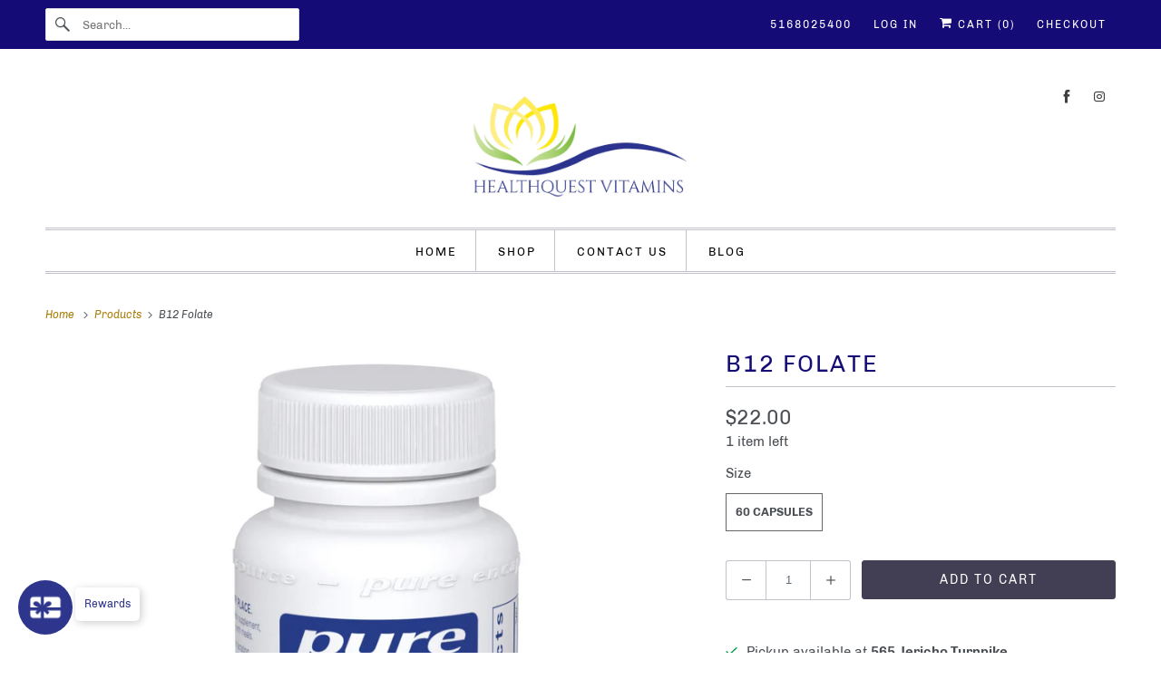

--- FILE ---
content_type: text/html; charset=utf-8
request_url: https://healthquestvitamins.com/products/b12-folate-pure-encapsulations
body_size: 23225
content:
<!DOCTYPE html>
<html class="no-js no-touch" lang="en">
  <head>
  <script>
    window.Store = window.Store || {};
    window.Store.id = 8632369257;
  </script>
    <meta charset="utf-8">
    <meta http-equiv="cleartype" content="on">
    <meta name="robots" content="index,follow">

    
    <title>B12 Folate - Pure Encapsulations - 60 capsules - Healthquest Vitamins</title>

    
      <meta name="description" content="Buy B12 Folate - Pure Encapsulations Provides optimum support for the nervous system and the metabolism of fats and protein‡ Vitamin B12 and folate are interrelated in function. Folate is provided in this formula as Metafolin®, L-5-methyltetrahydrofolate (L-5-MTHF), the naturally occurring universally metabolized form of folate. The B12 in this formula is"/>
    

    

<meta name="author" content="Healthquest Vitamins">
<meta property="og:url" content="https://healthquestvitamins.com/products/b12-folate-pure-encapsulations">
<meta property="og:site_name" content="Healthquest Vitamins">




  <meta property="og:type" content="product">
  <meta property="og:title" content="B12 Folate">
  
    
      <meta property="og:image" content="https://healthquestvitamins.com/cdn/shop/products/b12-folate-60-s-b12_600x.jpg?v=1682089708">
      <meta property="og:image:secure_url" content="https://healthquestvitamins.com/cdn/shop/products/b12-folate-60-s-b12_600x.jpg?v=1682089708">
      <meta property="og:image:width" content="2048">
      <meta property="og:image:height" content="2048">
      <meta property="og:image:alt" content="B12 Folate - Pure Encapsulations - 60 capsules">
      
    
      <meta property="og:image" content="https://healthquestvitamins.com/cdn/shop/products/b12-folate-60-s-b121_600x.jpg?v=1682089708">
      <meta property="og:image:secure_url" content="https://healthquestvitamins.com/cdn/shop/products/b12-folate-60-s-b121_600x.jpg?v=1682089708">
      <meta property="og:image:width" content="2048">
      <meta property="og:image:height" content="2048">
      <meta property="og:image:alt" content="B12 Folate - Pure Encapsulations - 60 capsules">
      
    
  
  <meta property="product:price:amount" content="22.00">
  <meta property="product:price:currency" content="USD">



  <meta property="og:description" content="Buy B12 Folate - Pure Encapsulations Provides optimum support for the nervous system and the metabolism of fats and protein‡ Vitamin B12 and folate are interrelated in function. Folate is provided in this formula as Metafolin®, L-5-methyltetrahydrofolate (L-5-MTHF), the naturally occurring universally metabolized form of folate. The B12 in this formula is">




<meta name="twitter:card" content="summary">

  <meta name="twitter:title" content="B12 Folate">
  <meta name="twitter:description" content="With Metafolin® L-5-MTHF; supports red blood cell function, energy metabolism and neurological health‡


Promotes metabolism of fats and protein‡

Supports the G.I. tract and the integrity of skin, hair and liver‡

Helps maintain healthy homocysteine levels‡

Enhances brain cell activity and maintains healthy cognitive function‡

Provides support for DNA, red blood cell health and neurological health‡





Contains B12 as methylcobalamin, an active form of the vitamin
With Metafolin® L-5-MTHF, the predominant, naturally occurring form of folate in food
Made with high-quality vegan ingredients backed by verifiable science

">
  <meta name="twitter:image:width" content="240">
  <meta name="twitter:image:height" content="240">
  <meta name="twitter:image" content="https://healthquestvitamins.com/cdn/shop/products/b12-folate-60-s-b12_240x.jpg?v=1682089708">
  <meta name="twitter:image:alt" content="B12 Folate - Pure Encapsulations - 60 capsules">



    

    

    <!-- Mobile Specific Metas -->
    <meta name="HandheldFriendly" content="True">
    <meta name="MobileOptimized" content="320">
    <meta name="viewport" content="width=device-width,initial-scale=1">
    <meta name="theme-color" content="#ffffff">

    <!-- Preconnect Domains -->
    <link rel="preconnect" href="https://cdn.shopify.com" crossorigin>
    <link rel="preconnect" href="https://fonts.shopify.com" crossorigin>
    <link rel="preconnect" href="https://monorail-edge.shopifysvc.com">

    <!-- Preload Assets -->
    <link rel="preload" href="//healthquestvitamins.com/cdn/shop/t/6/assets/vendors.js?v=144919140039296097911738358380" as="script">
    <link rel="preload" href="//healthquestvitamins.com/cdn/shop/t/6/assets/fancybox.css?v=30466120580444283401738358380" as="style">
    <link rel="preload" href="//healthquestvitamins.com/cdn/shop/t/6/assets/styles.css?v=158389203097644033301739371984" as="style">
    <link rel="preload" href="//healthquestvitamins.com/cdn/shop/t/6/assets/app.js?v=172848549468043262761738358391" as="script">

    <!-- Stylesheet for Fancybox library -->
    <link href="//healthquestvitamins.com/cdn/shop/t/6/assets/fancybox.css?v=30466120580444283401738358380" rel="stylesheet" type="text/css" media="all" />

    <!-- Stylesheets for Responsive -->
    <link href="//healthquestvitamins.com/cdn/shop/t/6/assets/styles.css?v=158389203097644033301739371984" rel="stylesheet" type="text/css" media="all" />

    <!-- Icons -->
    
      <link rel="shortcut icon" type="image/x-icon" href="//healthquestvitamins.com/cdn/shop/files/LOGO_9fad6de2-fffa-49b1-8b88-ee1fe1a9c191_180x180.png?v=1738713877">
      <link rel="apple-touch-icon" href="//healthquestvitamins.com/cdn/shop/files/LOGO_9fad6de2-fffa-49b1-8b88-ee1fe1a9c191_180x180.png?v=1738713877"/>
      <link rel="apple-touch-icon" sizes="72x72" href="//healthquestvitamins.com/cdn/shop/files/LOGO_9fad6de2-fffa-49b1-8b88-ee1fe1a9c191_72x72.png?v=1738713877"/>
      <link rel="apple-touch-icon" sizes="114x114" href="//healthquestvitamins.com/cdn/shop/files/LOGO_9fad6de2-fffa-49b1-8b88-ee1fe1a9c191_114x114.png?v=1738713877"/>
      <link rel="apple-touch-icon" sizes="180x180" href="//healthquestvitamins.com/cdn/shop/files/LOGO_9fad6de2-fffa-49b1-8b88-ee1fe1a9c191_180x180.png?v=1738713877"/>
      <link rel="apple-touch-icon" sizes="228x228" href="//healthquestvitamins.com/cdn/shop/files/LOGO_9fad6de2-fffa-49b1-8b88-ee1fe1a9c191_228x228.png?v=1738713877"/>
    
      <link rel="canonical" href="https://healthquestvitamins.com/products/b12-folate-pure-encapsulations"/>

    

    
      <script src="/services/javascripts/countries.js" defer></script>
    

    
    <script>
      window.PXUTheme = window.PXUTheme || {};
      window.PXUTheme.version = '9.1.1';
      window.PXUTheme.name = 'Responsive';
    </script>
    


    <script>
      
window.PXUTheme = window.PXUTheme || {};


window.PXUTheme.theme_settings = {};
window.PXUTheme.theme_settings.primary_locale = "true";
window.PXUTheme.theme_settings.current_locale = "en";
window.PXUTheme.theme_settings.shop_url = "/";


window.PXUTheme.theme_settings.newsletter_popup = false;
window.PXUTheme.theme_settings.newsletter_popup_days = "2";
window.PXUTheme.theme_settings.newsletter_popup_mobile = false;
window.PXUTheme.theme_settings.newsletter_popup_seconds = 2;


window.PXUTheme.theme_settings.enable_predictive_search = true;


window.PXUTheme.theme_settings.free_text = "Free";


window.PXUTheme.theme_settings.product_form_style = "swatches";
window.PXUTheme.theme_settings.display_inventory_left = true;
window.PXUTheme.theme_settings.limit_quantity = true;
window.PXUTheme.theme_settings.inventory_threshold = 10;
window.PXUTheme.theme_settings.free_price_text = "Free";


window.PXUTheme.theme_settings.collection_swatches = true;
window.PXUTheme.theme_settings.collection_secondary_image = true;


window.PXUTheme.theme_settings.cart_action = "ajax";
window.PXUTheme.theme_settings.collection_secondary_image = true;
window.PXUTheme.theme_settings.display_tos_checkbox = false;
window.PXUTheme.theme_settings.tos_richtext = "\u003cp\u003eI Agree with the Terms \u0026 Conditions\u003c\/p\u003e";


window.PXUTheme.translation = {};


window.PXUTheme.translation.newsletter_success_text = "Thank you for joining our mailing list!";


window.PXUTheme.translation.menu = "Menu";


window.PXUTheme.translation.agree_to_terms_warning = "You must agree with the terms and conditions to checkout.";
window.PXUTheme.translation.cart_discount = "Discount";
window.PXUTheme.translation.edit_cart = "View Cart";
window.PXUTheme.translation.add_to_cart_success = "Just Added";
window.PXUTheme.translation.agree_to_terms_html = "I Agree with the Terms &amp; Conditions";
window.PXUTheme.translation.checkout = "Checkout";
window.PXUTheme.translation.or = "or";
window.PXUTheme.translation.continue_shopping = "Continue Shopping";
window.PXUTheme.translation.no_shipping_destination = "We do not ship to this destination.";
window.PXUTheme.translation.additional_rate = "There is one shipping rate available for";
window.PXUTheme.translation.additional_rate_at = "at";
window.PXUTheme.translation.additional_rates_part_1 = "There are";
window.PXUTheme.translation.additional_rates_part_2 = "shipping rates available for";
window.PXUTheme.translation.additional_rates_part_3 = "starting at";


window.PXUTheme.translation.product_add_to_cart_success = "Added";
window.PXUTheme.translation.product_add_to_cart = "Add to cart";
window.PXUTheme.translation.product_notify_form_email = "Email address";
window.PXUTheme.translation.product_notify_form_send = "Send";
window.PXUTheme.translation.items_left_count_one = "item left";
window.PXUTheme.translation.items_left_count_other = "items left";
window.PXUTheme.translation.product_sold_out = "Sold Out";
window.PXUTheme.translation.product_unavailable = "Unavailable";
window.PXUTheme.translation.product_notify_form_success = "Thanks! We will notify you when this product becomes available!";
window.PXUTheme.translation.product_from = "from";


window.PXUTheme.currency = {};


window.PXUTheme.currency.shop_currency = "USD";
window.PXUTheme.currency.default_currency = "USD";
window.PXUTheme.currency.display_format = "money_format";
window.PXUTheme.currency.money_format = "${{amount}}";
window.PXUTheme.currency.money_format_no_currency = "${{amount}}";
window.PXUTheme.currency.money_format_currency = "${{amount}} USD";
window.PXUTheme.currency.native_multi_currency = false;
window.PXUTheme.currency.shipping_calculator = true;
window.PXUTheme.currency.iso_code = "USD";
window.PXUTheme.currency.symbol = "$";


window.PXUTheme.media_queries = {};
window.PXUTheme.media_queries.small = window.matchMedia( "(max-width: 480px)" );
window.PXUTheme.media_queries.medium = window.matchMedia( "(max-width: 798px)" );
window.PXUTheme.media_queries.large = window.matchMedia( "(min-width: 799px)" );
window.PXUTheme.media_queries.larger = window.matchMedia( "(min-width: 960px)" );
window.PXUTheme.media_queries.xlarge = window.matchMedia( "(min-width: 1200px)" );
window.PXUTheme.media_queries.ie10 = window.matchMedia( "all and (-ms-high-contrast: none), (-ms-high-contrast: active)" );
window.PXUTheme.media_queries.tablet = window.matchMedia( "only screen and (min-width: 799px) and (max-width: 1024px)" );


window.PXUTheme.routes = window.PXUTheme.routes || {};
window.PXUTheme.routes.root_url = "/";
window.PXUTheme.routes.search_url = "/search";
window.PXUTheme.routes.predictive_search_url = "/search/suggest";
window.PXUTheme.routes.cart_url = "/cart";
window.PXUTheme.routes.product_recommendations_url = "/recommendations/products";
    </script>

    <script>
      document.documentElement.className=document.documentElement.className.replace(/\bno-js\b/,'js');
      if(window.Shopify&&window.Shopify.designMode)document.documentElement.className+=' in-theme-editor';
      if(('ontouchstart' in window)||window.DocumentTouch&&document instanceof DocumentTouch)document.documentElement.className=document.documentElement.className.replace(/\bno-touch\b/,'has-touch');
    </script>

    <script src="//healthquestvitamins.com/cdn/shop/t/6/assets/vendors.js?v=144919140039296097911738358380" defer></script>
    <script src="//healthquestvitamins.com/cdn/shop/t/6/assets/app.js?v=172848549468043262761738358391" defer></script>

    <script>window.performance && window.performance.mark && window.performance.mark('shopify.content_for_header.start');</script><meta name="google-site-verification" content="WIH-mgOcW_Pua8-rz09h9j-XDGGUDtpA_-uERaOnN6w">
<meta id="shopify-digital-wallet" name="shopify-digital-wallet" content="/8632369257/digital_wallets/dialog">
<link rel="alternate" type="application/json+oembed" href="https://healthquestvitamins.com/products/b12-folate-pure-encapsulations.oembed">
<script async="async" src="/checkouts/internal/preloads.js?locale=en-US"></script>
<script id="shopify-features" type="application/json">{"accessToken":"2394cc8a25168cedd85fc886deba2bdd","betas":["rich-media-storefront-analytics"],"domain":"healthquestvitamins.com","predictiveSearch":true,"shopId":8632369257,"locale":"en"}</script>
<script>var Shopify = Shopify || {};
Shopify.shop = "healthquestvitamins.myshopify.com";
Shopify.locale = "en";
Shopify.currency = {"active":"USD","rate":"1.0"};
Shopify.country = "US";
Shopify.theme = {"name":"Responsive","id":131885203561,"schema_name":"Responsive","schema_version":"9.1.1","theme_store_id":304,"role":"main"};
Shopify.theme.handle = "null";
Shopify.theme.style = {"id":null,"handle":null};
Shopify.cdnHost = "healthquestvitamins.com/cdn";
Shopify.routes = Shopify.routes || {};
Shopify.routes.root = "/";</script>
<script type="module">!function(o){(o.Shopify=o.Shopify||{}).modules=!0}(window);</script>
<script>!function(o){function n(){var o=[];function n(){o.push(Array.prototype.slice.apply(arguments))}return n.q=o,n}var t=o.Shopify=o.Shopify||{};t.loadFeatures=n(),t.autoloadFeatures=n()}(window);</script>
<script id="shop-js-analytics" type="application/json">{"pageType":"product"}</script>
<script defer="defer" async type="module" src="//healthquestvitamins.com/cdn/shopifycloud/shop-js/modules/v2/client.init-shop-cart-sync_C5BV16lS.en.esm.js"></script>
<script defer="defer" async type="module" src="//healthquestvitamins.com/cdn/shopifycloud/shop-js/modules/v2/chunk.common_CygWptCX.esm.js"></script>
<script type="module">
  await import("//healthquestvitamins.com/cdn/shopifycloud/shop-js/modules/v2/client.init-shop-cart-sync_C5BV16lS.en.esm.js");
await import("//healthquestvitamins.com/cdn/shopifycloud/shop-js/modules/v2/chunk.common_CygWptCX.esm.js");

  window.Shopify.SignInWithShop?.initShopCartSync?.({"fedCMEnabled":true,"windoidEnabled":true});

</script>
<script id="__st">var __st={"a":8632369257,"offset":-18000,"reqid":"ba7d8808-eef6-4512-a184-abc12fff6068-1768792800","pageurl":"healthquestvitamins.com\/products\/b12-folate-pure-encapsulations","u":"31f2ff4ea54a","p":"product","rtyp":"product","rid":2417236541545};</script>
<script>window.ShopifyPaypalV4VisibilityTracking = true;</script>
<script id="captcha-bootstrap">!function(){'use strict';const t='contact',e='account',n='new_comment',o=[[t,t],['blogs',n],['comments',n],[t,'customer']],c=[[e,'customer_login'],[e,'guest_login'],[e,'recover_customer_password'],[e,'create_customer']],r=t=>t.map((([t,e])=>`form[action*='/${t}']:not([data-nocaptcha='true']) input[name='form_type'][value='${e}']`)).join(','),a=t=>()=>t?[...document.querySelectorAll(t)].map((t=>t.form)):[];function s(){const t=[...o],e=r(t);return a(e)}const i='password',u='form_key',d=['recaptcha-v3-token','g-recaptcha-response','h-captcha-response',i],f=()=>{try{return window.sessionStorage}catch{return}},m='__shopify_v',_=t=>t.elements[u];function p(t,e,n=!1){try{const o=window.sessionStorage,c=JSON.parse(o.getItem(e)),{data:r}=function(t){const{data:e,action:n}=t;return t[m]||n?{data:e,action:n}:{data:t,action:n}}(c);for(const[e,n]of Object.entries(r))t.elements[e]&&(t.elements[e].value=n);n&&o.removeItem(e)}catch(o){console.error('form repopulation failed',{error:o})}}const l='form_type',E='cptcha';function T(t){t.dataset[E]=!0}const w=window,h=w.document,L='Shopify',v='ce_forms',y='captcha';let A=!1;((t,e)=>{const n=(g='f06e6c50-85a8-45c8-87d0-21a2b65856fe',I='https://cdn.shopify.com/shopifycloud/storefront-forms-hcaptcha/ce_storefront_forms_captcha_hcaptcha.v1.5.2.iife.js',D={infoText:'Protected by hCaptcha',privacyText:'Privacy',termsText:'Terms'},(t,e,n)=>{const o=w[L][v],c=o.bindForm;if(c)return c(t,g,e,D).then(n);var r;o.q.push([[t,g,e,D],n]),r=I,A||(h.body.append(Object.assign(h.createElement('script'),{id:'captcha-provider',async:!0,src:r})),A=!0)});var g,I,D;w[L]=w[L]||{},w[L][v]=w[L][v]||{},w[L][v].q=[],w[L][y]=w[L][y]||{},w[L][y].protect=function(t,e){n(t,void 0,e),T(t)},Object.freeze(w[L][y]),function(t,e,n,w,h,L){const[v,y,A,g]=function(t,e,n){const i=e?o:[],u=t?c:[],d=[...i,...u],f=r(d),m=r(i),_=r(d.filter((([t,e])=>n.includes(e))));return[a(f),a(m),a(_),s()]}(w,h,L),I=t=>{const e=t.target;return e instanceof HTMLFormElement?e:e&&e.form},D=t=>v().includes(t);t.addEventListener('submit',(t=>{const e=I(t);if(!e)return;const n=D(e)&&!e.dataset.hcaptchaBound&&!e.dataset.recaptchaBound,o=_(e),c=g().includes(e)&&(!o||!o.value);(n||c)&&t.preventDefault(),c&&!n&&(function(t){try{if(!f())return;!function(t){const e=f();if(!e)return;const n=_(t);if(!n)return;const o=n.value;o&&e.removeItem(o)}(t);const e=Array.from(Array(32),(()=>Math.random().toString(36)[2])).join('');!function(t,e){_(t)||t.append(Object.assign(document.createElement('input'),{type:'hidden',name:u})),t.elements[u].value=e}(t,e),function(t,e){const n=f();if(!n)return;const o=[...t.querySelectorAll(`input[type='${i}']`)].map((({name:t})=>t)),c=[...d,...o],r={};for(const[a,s]of new FormData(t).entries())c.includes(a)||(r[a]=s);n.setItem(e,JSON.stringify({[m]:1,action:t.action,data:r}))}(t,e)}catch(e){console.error('failed to persist form',e)}}(e),e.submit())}));const S=(t,e)=>{t&&!t.dataset[E]&&(n(t,e.some((e=>e===t))),T(t))};for(const o of['focusin','change'])t.addEventListener(o,(t=>{const e=I(t);D(e)&&S(e,y())}));const B=e.get('form_key'),M=e.get(l),P=B&&M;t.addEventListener('DOMContentLoaded',(()=>{const t=y();if(P)for(const e of t)e.elements[l].value===M&&p(e,B);[...new Set([...A(),...v().filter((t=>'true'===t.dataset.shopifyCaptcha))])].forEach((e=>S(e,t)))}))}(h,new URLSearchParams(w.location.search),n,t,e,['guest_login'])})(!0,!0)}();</script>
<script integrity="sha256-4kQ18oKyAcykRKYeNunJcIwy7WH5gtpwJnB7kiuLZ1E=" data-source-attribution="shopify.loadfeatures" defer="defer" src="//healthquestvitamins.com/cdn/shopifycloud/storefront/assets/storefront/load_feature-a0a9edcb.js" crossorigin="anonymous"></script>
<script data-source-attribution="shopify.dynamic_checkout.dynamic.init">var Shopify=Shopify||{};Shopify.PaymentButton=Shopify.PaymentButton||{isStorefrontPortableWallets:!0,init:function(){window.Shopify.PaymentButton.init=function(){};var t=document.createElement("script");t.src="https://healthquestvitamins.com/cdn/shopifycloud/portable-wallets/latest/portable-wallets.en.js",t.type="module",document.head.appendChild(t)}};
</script>
<script data-source-attribution="shopify.dynamic_checkout.buyer_consent">
  function portableWalletsHideBuyerConsent(e){var t=document.getElementById("shopify-buyer-consent"),n=document.getElementById("shopify-subscription-policy-button");t&&n&&(t.classList.add("hidden"),t.setAttribute("aria-hidden","true"),n.removeEventListener("click",e))}function portableWalletsShowBuyerConsent(e){var t=document.getElementById("shopify-buyer-consent"),n=document.getElementById("shopify-subscription-policy-button");t&&n&&(t.classList.remove("hidden"),t.removeAttribute("aria-hidden"),n.addEventListener("click",e))}window.Shopify?.PaymentButton&&(window.Shopify.PaymentButton.hideBuyerConsent=portableWalletsHideBuyerConsent,window.Shopify.PaymentButton.showBuyerConsent=portableWalletsShowBuyerConsent);
</script>
<script data-source-attribution="shopify.dynamic_checkout.cart.bootstrap">document.addEventListener("DOMContentLoaded",(function(){function t(){return document.querySelector("shopify-accelerated-checkout-cart, shopify-accelerated-checkout")}if(t())Shopify.PaymentButton.init();else{new MutationObserver((function(e,n){t()&&(Shopify.PaymentButton.init(),n.disconnect())})).observe(document.body,{childList:!0,subtree:!0})}}));
</script>
<script id='scb4127' type='text/javascript' async='' src='https://healthquestvitamins.com/cdn/shopifycloud/privacy-banner/storefront-banner.js'></script>
<script>window.performance && window.performance.mark && window.performance.mark('shopify.content_for_header.end');</script>

    <noscript>
      <style>
        .slides > li:first-child {display: block;}
        .image__fallback {
          width: 100vw;
          display: block !important;
          max-width: 100vw !important;
          margin-bottom: 0;
        }
        .no-js-only {
          display: inherit !important;
        }
        .icon-cart.cart-button {
          display: none;
        }
        .lazyload {
          opacity: 1;
          -webkit-filter: blur(0);
          filter: blur(0);
        }
        .animate_right,
        .animate_left,
        .animate_up,
        .animate_down {
          opacity: 1;
        }
        .product_section .product_form {
          opacity: 1;
        }
        .multi_select,
        form .select {
          display: block !important;
        }
        .swatch_options {
          display: none;
        }
        .image-element__wrap {
          display: none;
        }
      </style>
    </noscript>

  <script src="https://cdn.shopify.com/extensions/0199f526-2b4b-7133-90d1-900cc9c3858b/glow-app-extensions-70/assets/main.js" type="text/javascript" defer="defer"></script>
<link href="https://monorail-edge.shopifysvc.com" rel="dns-prefetch">
<script>(function(){if ("sendBeacon" in navigator && "performance" in window) {try {var session_token_from_headers = performance.getEntriesByType('navigation')[0].serverTiming.find(x => x.name == '_s').description;} catch {var session_token_from_headers = undefined;}var session_cookie_matches = document.cookie.match(/_shopify_s=([^;]*)/);var session_token_from_cookie = session_cookie_matches && session_cookie_matches.length === 2 ? session_cookie_matches[1] : "";var session_token = session_token_from_headers || session_token_from_cookie || "";function handle_abandonment_event(e) {var entries = performance.getEntries().filter(function(entry) {return /monorail-edge.shopifysvc.com/.test(entry.name);});if (!window.abandonment_tracked && entries.length === 0) {window.abandonment_tracked = true;var currentMs = Date.now();var navigation_start = performance.timing.navigationStart;var payload = {shop_id: 8632369257,url: window.location.href,navigation_start,duration: currentMs - navigation_start,session_token,page_type: "product"};window.navigator.sendBeacon("https://monorail-edge.shopifysvc.com/v1/produce", JSON.stringify({schema_id: "online_store_buyer_site_abandonment/1.1",payload: payload,metadata: {event_created_at_ms: currentMs,event_sent_at_ms: currentMs}}));}}window.addEventListener('pagehide', handle_abandonment_event);}}());</script>
<script id="web-pixels-manager-setup">(function e(e,d,r,n,o){if(void 0===o&&(o={}),!Boolean(null===(a=null===(i=window.Shopify)||void 0===i?void 0:i.analytics)||void 0===a?void 0:a.replayQueue)){var i,a;window.Shopify=window.Shopify||{};var t=window.Shopify;t.analytics=t.analytics||{};var s=t.analytics;s.replayQueue=[],s.publish=function(e,d,r){return s.replayQueue.push([e,d,r]),!0};try{self.performance.mark("wpm:start")}catch(e){}var l=function(){var e={modern:/Edge?\/(1{2}[4-9]|1[2-9]\d|[2-9]\d{2}|\d{4,})\.\d+(\.\d+|)|Firefox\/(1{2}[4-9]|1[2-9]\d|[2-9]\d{2}|\d{4,})\.\d+(\.\d+|)|Chrom(ium|e)\/(9{2}|\d{3,})\.\d+(\.\d+|)|(Maci|X1{2}).+ Version\/(15\.\d+|(1[6-9]|[2-9]\d|\d{3,})\.\d+)([,.]\d+|)( \(\w+\)|)( Mobile\/\w+|) Safari\/|Chrome.+OPR\/(9{2}|\d{3,})\.\d+\.\d+|(CPU[ +]OS|iPhone[ +]OS|CPU[ +]iPhone|CPU IPhone OS|CPU iPad OS)[ +]+(15[._]\d+|(1[6-9]|[2-9]\d|\d{3,})[._]\d+)([._]\d+|)|Android:?[ /-](13[3-9]|1[4-9]\d|[2-9]\d{2}|\d{4,})(\.\d+|)(\.\d+|)|Android.+Firefox\/(13[5-9]|1[4-9]\d|[2-9]\d{2}|\d{4,})\.\d+(\.\d+|)|Android.+Chrom(ium|e)\/(13[3-9]|1[4-9]\d|[2-9]\d{2}|\d{4,})\.\d+(\.\d+|)|SamsungBrowser\/([2-9]\d|\d{3,})\.\d+/,legacy:/Edge?\/(1[6-9]|[2-9]\d|\d{3,})\.\d+(\.\d+|)|Firefox\/(5[4-9]|[6-9]\d|\d{3,})\.\d+(\.\d+|)|Chrom(ium|e)\/(5[1-9]|[6-9]\d|\d{3,})\.\d+(\.\d+|)([\d.]+$|.*Safari\/(?![\d.]+ Edge\/[\d.]+$))|(Maci|X1{2}).+ Version\/(10\.\d+|(1[1-9]|[2-9]\d|\d{3,})\.\d+)([,.]\d+|)( \(\w+\)|)( Mobile\/\w+|) Safari\/|Chrome.+OPR\/(3[89]|[4-9]\d|\d{3,})\.\d+\.\d+|(CPU[ +]OS|iPhone[ +]OS|CPU[ +]iPhone|CPU IPhone OS|CPU iPad OS)[ +]+(10[._]\d+|(1[1-9]|[2-9]\d|\d{3,})[._]\d+)([._]\d+|)|Android:?[ /-](13[3-9]|1[4-9]\d|[2-9]\d{2}|\d{4,})(\.\d+|)(\.\d+|)|Mobile Safari.+OPR\/([89]\d|\d{3,})\.\d+\.\d+|Android.+Firefox\/(13[5-9]|1[4-9]\d|[2-9]\d{2}|\d{4,})\.\d+(\.\d+|)|Android.+Chrom(ium|e)\/(13[3-9]|1[4-9]\d|[2-9]\d{2}|\d{4,})\.\d+(\.\d+|)|Android.+(UC? ?Browser|UCWEB|U3)[ /]?(15\.([5-9]|\d{2,})|(1[6-9]|[2-9]\d|\d{3,})\.\d+)\.\d+|SamsungBrowser\/(5\.\d+|([6-9]|\d{2,})\.\d+)|Android.+MQ{2}Browser\/(14(\.(9|\d{2,})|)|(1[5-9]|[2-9]\d|\d{3,})(\.\d+|))(\.\d+|)|K[Aa][Ii]OS\/(3\.\d+|([4-9]|\d{2,})\.\d+)(\.\d+|)/},d=e.modern,r=e.legacy,n=navigator.userAgent;return n.match(d)?"modern":n.match(r)?"legacy":"unknown"}(),u="modern"===l?"modern":"legacy",c=(null!=n?n:{modern:"",legacy:""})[u],f=function(e){return[e.baseUrl,"/wpm","/b",e.hashVersion,"modern"===e.buildTarget?"m":"l",".js"].join("")}({baseUrl:d,hashVersion:r,buildTarget:u}),m=function(e){var d=e.version,r=e.bundleTarget,n=e.surface,o=e.pageUrl,i=e.monorailEndpoint;return{emit:function(e){var a=e.status,t=e.errorMsg,s=(new Date).getTime(),l=JSON.stringify({metadata:{event_sent_at_ms:s},events:[{schema_id:"web_pixels_manager_load/3.1",payload:{version:d,bundle_target:r,page_url:o,status:a,surface:n,error_msg:t},metadata:{event_created_at_ms:s}}]});if(!i)return console&&console.warn&&console.warn("[Web Pixels Manager] No Monorail endpoint provided, skipping logging."),!1;try{return self.navigator.sendBeacon.bind(self.navigator)(i,l)}catch(e){}var u=new XMLHttpRequest;try{return u.open("POST",i,!0),u.setRequestHeader("Content-Type","text/plain"),u.send(l),!0}catch(e){return console&&console.warn&&console.warn("[Web Pixels Manager] Got an unhandled error while logging to Monorail."),!1}}}}({version:r,bundleTarget:l,surface:e.surface,pageUrl:self.location.href,monorailEndpoint:e.monorailEndpoint});try{o.browserTarget=l,function(e){var d=e.src,r=e.async,n=void 0===r||r,o=e.onload,i=e.onerror,a=e.sri,t=e.scriptDataAttributes,s=void 0===t?{}:t,l=document.createElement("script"),u=document.querySelector("head"),c=document.querySelector("body");if(l.async=n,l.src=d,a&&(l.integrity=a,l.crossOrigin="anonymous"),s)for(var f in s)if(Object.prototype.hasOwnProperty.call(s,f))try{l.dataset[f]=s[f]}catch(e){}if(o&&l.addEventListener("load",o),i&&l.addEventListener("error",i),u)u.appendChild(l);else{if(!c)throw new Error("Did not find a head or body element to append the script");c.appendChild(l)}}({src:f,async:!0,onload:function(){if(!function(){var e,d;return Boolean(null===(d=null===(e=window.Shopify)||void 0===e?void 0:e.analytics)||void 0===d?void 0:d.initialized)}()){var d=window.webPixelsManager.init(e)||void 0;if(d){var r=window.Shopify.analytics;r.replayQueue.forEach((function(e){var r=e[0],n=e[1],o=e[2];d.publishCustomEvent(r,n,o)})),r.replayQueue=[],r.publish=d.publishCustomEvent,r.visitor=d.visitor,r.initialized=!0}}},onerror:function(){return m.emit({status:"failed",errorMsg:"".concat(f," has failed to load")})},sri:function(e){var d=/^sha384-[A-Za-z0-9+/=]+$/;return"string"==typeof e&&d.test(e)}(c)?c:"",scriptDataAttributes:o}),m.emit({status:"loading"})}catch(e){m.emit({status:"failed",errorMsg:(null==e?void 0:e.message)||"Unknown error"})}}})({shopId: 8632369257,storefrontBaseUrl: "https://healthquestvitamins.com",extensionsBaseUrl: "https://extensions.shopifycdn.com/cdn/shopifycloud/web-pixels-manager",monorailEndpoint: "https://monorail-edge.shopifysvc.com/unstable/produce_batch",surface: "storefront-renderer",enabledBetaFlags: ["2dca8a86"],webPixelsConfigList: [{"id":"507838569","configuration":"{\"accountID\":\"fsto_3JwIMT1\"}","eventPayloadVersion":"v1","runtimeContext":"STRICT","scriptVersion":"b101f4ff95f2a57122d443b31d4836e8","type":"APP","apiClientId":1587791,"privacyPurposes":["ANALYTICS","MARKETING","SALE_OF_DATA"],"dataSharingAdjustments":{"protectedCustomerApprovalScopes":["read_customer_address","read_customer_email","read_customer_name","read_customer_personal_data","read_customer_phone"]}},{"id":"320962665","configuration":"{\"config\":\"{\\\"pixel_id\\\":\\\"G-6D0JRLC68N\\\",\\\"target_country\\\":\\\"US\\\",\\\"gtag_events\\\":[{\\\"type\\\":\\\"search\\\",\\\"action_label\\\":[\\\"G-6D0JRLC68N\\\",\\\"AW-711282596\\\/darhCNzc6KkBEKSfldMC\\\"]},{\\\"type\\\":\\\"begin_checkout\\\",\\\"action_label\\\":[\\\"G-6D0JRLC68N\\\",\\\"AW-711282596\\\/A0soCNnc6KkBEKSfldMC\\\"]},{\\\"type\\\":\\\"view_item\\\",\\\"action_label\\\":[\\\"G-6D0JRLC68N\\\",\\\"AW-711282596\\\/yW87CNPc6KkBEKSfldMC\\\",\\\"MC-SXDPMPL0E0\\\"]},{\\\"type\\\":\\\"purchase\\\",\\\"action_label\\\":[\\\"G-6D0JRLC68N\\\",\\\"AW-711282596\\\/rAuTCNDc6KkBEKSfldMC\\\",\\\"MC-SXDPMPL0E0\\\"]},{\\\"type\\\":\\\"page_view\\\",\\\"action_label\\\":[\\\"G-6D0JRLC68N\\\",\\\"AW-711282596\\\/yxBdCM3c6KkBEKSfldMC\\\",\\\"MC-SXDPMPL0E0\\\"]},{\\\"type\\\":\\\"add_payment_info\\\",\\\"action_label\\\":[\\\"G-6D0JRLC68N\\\",\\\"AW-711282596\\\/khIqCN_c6KkBEKSfldMC\\\"]},{\\\"type\\\":\\\"add_to_cart\\\",\\\"action_label\\\":[\\\"G-6D0JRLC68N\\\",\\\"AW-711282596\\\/O2LnCNbc6KkBEKSfldMC\\\"]}],\\\"enable_monitoring_mode\\\":false}\"}","eventPayloadVersion":"v1","runtimeContext":"OPEN","scriptVersion":"b2a88bafab3e21179ed38636efcd8a93","type":"APP","apiClientId":1780363,"privacyPurposes":[],"dataSharingAdjustments":{"protectedCustomerApprovalScopes":["read_customer_address","read_customer_email","read_customer_name","read_customer_personal_data","read_customer_phone"]}},{"id":"49774697","eventPayloadVersion":"v1","runtimeContext":"LAX","scriptVersion":"1","type":"CUSTOM","privacyPurposes":["MARKETING"],"name":"Meta pixel (migrated)"},{"id":"shopify-app-pixel","configuration":"{}","eventPayloadVersion":"v1","runtimeContext":"STRICT","scriptVersion":"0450","apiClientId":"shopify-pixel","type":"APP","privacyPurposes":["ANALYTICS","MARKETING"]},{"id":"shopify-custom-pixel","eventPayloadVersion":"v1","runtimeContext":"LAX","scriptVersion":"0450","apiClientId":"shopify-pixel","type":"CUSTOM","privacyPurposes":["ANALYTICS","MARKETING"]}],isMerchantRequest: false,initData: {"shop":{"name":"Healthquest Vitamins","paymentSettings":{"currencyCode":"USD"},"myshopifyDomain":"healthquestvitamins.myshopify.com","countryCode":"US","storefrontUrl":"https:\/\/healthquestvitamins.com"},"customer":null,"cart":null,"checkout":null,"productVariants":[{"price":{"amount":22.0,"currencyCode":"USD"},"product":{"title":"B12 Folate","vendor":"Pure Encapsulations","id":"2417236541545","untranslatedTitle":"B12 Folate","url":"\/products\/b12-folate-pure-encapsulations","type":""},"id":"40596225720425","image":{"src":"\/\/healthquestvitamins.com\/cdn\/shop\/products\/b12-folate-60-s-b12.jpg?v=1682089708"},"sku":"B12","title":"60 capsules","untranslatedTitle":"60 capsules"}],"purchasingCompany":null},},"https://healthquestvitamins.com/cdn","fcfee988w5aeb613cpc8e4bc33m6693e112",{"modern":"","legacy":""},{"shopId":"8632369257","storefrontBaseUrl":"https:\/\/healthquestvitamins.com","extensionBaseUrl":"https:\/\/extensions.shopifycdn.com\/cdn\/shopifycloud\/web-pixels-manager","surface":"storefront-renderer","enabledBetaFlags":"[\"2dca8a86\"]","isMerchantRequest":"false","hashVersion":"fcfee988w5aeb613cpc8e4bc33m6693e112","publish":"custom","events":"[[\"page_viewed\",{}],[\"product_viewed\",{\"productVariant\":{\"price\":{\"amount\":22.0,\"currencyCode\":\"USD\"},\"product\":{\"title\":\"B12 Folate\",\"vendor\":\"Pure Encapsulations\",\"id\":\"2417236541545\",\"untranslatedTitle\":\"B12 Folate\",\"url\":\"\/products\/b12-folate-pure-encapsulations\",\"type\":\"\"},\"id\":\"40596225720425\",\"image\":{\"src\":\"\/\/healthquestvitamins.com\/cdn\/shop\/products\/b12-folate-60-s-b12.jpg?v=1682089708\"},\"sku\":\"B12\",\"title\":\"60 capsules\",\"untranslatedTitle\":\"60 capsules\"}}]]"});</script><script>
  window.ShopifyAnalytics = window.ShopifyAnalytics || {};
  window.ShopifyAnalytics.meta = window.ShopifyAnalytics.meta || {};
  window.ShopifyAnalytics.meta.currency = 'USD';
  var meta = {"product":{"id":2417236541545,"gid":"gid:\/\/shopify\/Product\/2417236541545","vendor":"Pure Encapsulations","type":"","handle":"b12-folate-pure-encapsulations","variants":[{"id":40596225720425,"price":2200,"name":"B12 Folate - 60 capsules","public_title":"60 capsules","sku":"B12"}],"remote":false},"page":{"pageType":"product","resourceType":"product","resourceId":2417236541545,"requestId":"ba7d8808-eef6-4512-a184-abc12fff6068-1768792800"}};
  for (var attr in meta) {
    window.ShopifyAnalytics.meta[attr] = meta[attr];
  }
</script>
<script class="analytics">
  (function () {
    var customDocumentWrite = function(content) {
      var jquery = null;

      if (window.jQuery) {
        jquery = window.jQuery;
      } else if (window.Checkout && window.Checkout.$) {
        jquery = window.Checkout.$;
      }

      if (jquery) {
        jquery('body').append(content);
      }
    };

    var hasLoggedConversion = function(token) {
      if (token) {
        return document.cookie.indexOf('loggedConversion=' + token) !== -1;
      }
      return false;
    }

    var setCookieIfConversion = function(token) {
      if (token) {
        var twoMonthsFromNow = new Date(Date.now());
        twoMonthsFromNow.setMonth(twoMonthsFromNow.getMonth() + 2);

        document.cookie = 'loggedConversion=' + token + '; expires=' + twoMonthsFromNow;
      }
    }

    var trekkie = window.ShopifyAnalytics.lib = window.trekkie = window.trekkie || [];
    if (trekkie.integrations) {
      return;
    }
    trekkie.methods = [
      'identify',
      'page',
      'ready',
      'track',
      'trackForm',
      'trackLink'
    ];
    trekkie.factory = function(method) {
      return function() {
        var args = Array.prototype.slice.call(arguments);
        args.unshift(method);
        trekkie.push(args);
        return trekkie;
      };
    };
    for (var i = 0; i < trekkie.methods.length; i++) {
      var key = trekkie.methods[i];
      trekkie[key] = trekkie.factory(key);
    }
    trekkie.load = function(config) {
      trekkie.config = config || {};
      trekkie.config.initialDocumentCookie = document.cookie;
      var first = document.getElementsByTagName('script')[0];
      var script = document.createElement('script');
      script.type = 'text/javascript';
      script.onerror = function(e) {
        var scriptFallback = document.createElement('script');
        scriptFallback.type = 'text/javascript';
        scriptFallback.onerror = function(error) {
                var Monorail = {
      produce: function produce(monorailDomain, schemaId, payload) {
        var currentMs = new Date().getTime();
        var event = {
          schema_id: schemaId,
          payload: payload,
          metadata: {
            event_created_at_ms: currentMs,
            event_sent_at_ms: currentMs
          }
        };
        return Monorail.sendRequest("https://" + monorailDomain + "/v1/produce", JSON.stringify(event));
      },
      sendRequest: function sendRequest(endpointUrl, payload) {
        // Try the sendBeacon API
        if (window && window.navigator && typeof window.navigator.sendBeacon === 'function' && typeof window.Blob === 'function' && !Monorail.isIos12()) {
          var blobData = new window.Blob([payload], {
            type: 'text/plain'
          });

          if (window.navigator.sendBeacon(endpointUrl, blobData)) {
            return true;
          } // sendBeacon was not successful

        } // XHR beacon

        var xhr = new XMLHttpRequest();

        try {
          xhr.open('POST', endpointUrl);
          xhr.setRequestHeader('Content-Type', 'text/plain');
          xhr.send(payload);
        } catch (e) {
          console.log(e);
        }

        return false;
      },
      isIos12: function isIos12() {
        return window.navigator.userAgent.lastIndexOf('iPhone; CPU iPhone OS 12_') !== -1 || window.navigator.userAgent.lastIndexOf('iPad; CPU OS 12_') !== -1;
      }
    };
    Monorail.produce('monorail-edge.shopifysvc.com',
      'trekkie_storefront_load_errors/1.1',
      {shop_id: 8632369257,
      theme_id: 131885203561,
      app_name: "storefront",
      context_url: window.location.href,
      source_url: "//healthquestvitamins.com/cdn/s/trekkie.storefront.cd680fe47e6c39ca5d5df5f0a32d569bc48c0f27.min.js"});

        };
        scriptFallback.async = true;
        scriptFallback.src = '//healthquestvitamins.com/cdn/s/trekkie.storefront.cd680fe47e6c39ca5d5df5f0a32d569bc48c0f27.min.js';
        first.parentNode.insertBefore(scriptFallback, first);
      };
      script.async = true;
      script.src = '//healthquestvitamins.com/cdn/s/trekkie.storefront.cd680fe47e6c39ca5d5df5f0a32d569bc48c0f27.min.js';
      first.parentNode.insertBefore(script, first);
    };
    trekkie.load(
      {"Trekkie":{"appName":"storefront","development":false,"defaultAttributes":{"shopId":8632369257,"isMerchantRequest":null,"themeId":131885203561,"themeCityHash":"12226298208202936506","contentLanguage":"en","currency":"USD","eventMetadataId":"58567c4f-7080-4593-b9f5-bab90d7b0cc8"},"isServerSideCookieWritingEnabled":true,"monorailRegion":"shop_domain","enabledBetaFlags":["65f19447"]},"Session Attribution":{},"S2S":{"facebookCapiEnabled":false,"source":"trekkie-storefront-renderer","apiClientId":580111}}
    );

    var loaded = false;
    trekkie.ready(function() {
      if (loaded) return;
      loaded = true;

      window.ShopifyAnalytics.lib = window.trekkie;

      var originalDocumentWrite = document.write;
      document.write = customDocumentWrite;
      try { window.ShopifyAnalytics.merchantGoogleAnalytics.call(this); } catch(error) {};
      document.write = originalDocumentWrite;

      window.ShopifyAnalytics.lib.page(null,{"pageType":"product","resourceType":"product","resourceId":2417236541545,"requestId":"ba7d8808-eef6-4512-a184-abc12fff6068-1768792800","shopifyEmitted":true});

      var match = window.location.pathname.match(/checkouts\/(.+)\/(thank_you|post_purchase)/)
      var token = match? match[1]: undefined;
      if (!hasLoggedConversion(token)) {
        setCookieIfConversion(token);
        window.ShopifyAnalytics.lib.track("Viewed Product",{"currency":"USD","variantId":40596225720425,"productId":2417236541545,"productGid":"gid:\/\/shopify\/Product\/2417236541545","name":"B12 Folate - 60 capsules","price":"22.00","sku":"B12","brand":"Pure Encapsulations","variant":"60 capsules","category":"","nonInteraction":true,"remote":false},undefined,undefined,{"shopifyEmitted":true});
      window.ShopifyAnalytics.lib.track("monorail:\/\/trekkie_storefront_viewed_product\/1.1",{"currency":"USD","variantId":40596225720425,"productId":2417236541545,"productGid":"gid:\/\/shopify\/Product\/2417236541545","name":"B12 Folate - 60 capsules","price":"22.00","sku":"B12","brand":"Pure Encapsulations","variant":"60 capsules","category":"","nonInteraction":true,"remote":false,"referer":"https:\/\/healthquestvitamins.com\/products\/b12-folate-pure-encapsulations"});
      }
    });


        var eventsListenerScript = document.createElement('script');
        eventsListenerScript.async = true;
        eventsListenerScript.src = "//healthquestvitamins.com/cdn/shopifycloud/storefront/assets/shop_events_listener-3da45d37.js";
        document.getElementsByTagName('head')[0].appendChild(eventsListenerScript);

})();</script>
  <script>
  if (!window.ga || (window.ga && typeof window.ga !== 'function')) {
    window.ga = function ga() {
      (window.ga.q = window.ga.q || []).push(arguments);
      if (window.Shopify && window.Shopify.analytics && typeof window.Shopify.analytics.publish === 'function') {
        window.Shopify.analytics.publish("ga_stub_called", {}, {sendTo: "google_osp_migration"});
      }
      console.error("Shopify's Google Analytics stub called with:", Array.from(arguments), "\nSee https://help.shopify.com/manual/promoting-marketing/pixels/pixel-migration#google for more information.");
    };
    if (window.Shopify && window.Shopify.analytics && typeof window.Shopify.analytics.publish === 'function') {
      window.Shopify.analytics.publish("ga_stub_initialized", {}, {sendTo: "google_osp_migration"});
    }
  }
</script>
<script
  defer
  src="https://healthquestvitamins.com/cdn/shopifycloud/perf-kit/shopify-perf-kit-3.0.4.min.js"
  data-application="storefront-renderer"
  data-shop-id="8632369257"
  data-render-region="gcp-us-central1"
  data-page-type="product"
  data-theme-instance-id="131885203561"
  data-theme-name="Responsive"
  data-theme-version="9.1.1"
  data-monorail-region="shop_domain"
  data-resource-timing-sampling-rate="10"
  data-shs="true"
  data-shs-beacon="true"
  data-shs-export-with-fetch="true"
  data-shs-logs-sample-rate="1"
  data-shs-beacon-endpoint="https://healthquestvitamins.com/api/collect"
></script>
</head>

  <body class="product"
        data-money-format="${{amount}}
"
        data-active-currency="USD"
        data-shop-url="/">

    
    <svg
      class="icon-star-reference"
      aria-hidden="true"
      focusable="false"
      role="presentation"
      xmlns="http://www.w3.org/2000/svg" width="20" height="20" viewBox="3 3 17 17" fill="none"
    >
      <symbol id="icon-star">
        <rect class="icon-star-background" width="20" height="20" fill="currentColor"/>
        <path d="M10 3L12.163 7.60778L17 8.35121L13.5 11.9359L14.326 17L10 14.6078L5.674 17L6.5 11.9359L3 8.35121L7.837 7.60778L10 3Z" stroke="currentColor" stroke-width="2" stroke-linecap="round" stroke-linejoin="round" fill="none"/>
      </symbol>
      <clipPath id="icon-star-clip">
        <path d="M10 3L12.163 7.60778L17 8.35121L13.5 11.9359L14.326 17L10 14.6078L5.674 17L6.5 11.9359L3 8.35121L7.837 7.60778L10 3Z" stroke="currentColor" stroke-width="2" stroke-linecap="round" stroke-linejoin="round"/>
      </clipPath>
    </svg>
    


    

    <!-- BEGIN sections: header-group -->
<div id="shopify-section-sections--16422495912041__header" class="shopify-section shopify-section-group-header-group shopify-section--header"><script type="application/ld+json">
  {
    "@context": "http://schema.org",
    "@type": "Organization",
    "name": "Healthquest Vitamins",
    
      
      "logo": "https://healthquestvitamins.com/cdn/shop/files/tempImagetqV0Si_1221x.heic?v=1715283433",
    
    "sameAs": [
      "",
      "https://www.facebook.com/profile.php?id=61558815209384",
      "",
      "https://www.instagram.com/healthquestvitamins/",
      "",
      "",
      "",
      ""
    ],
    "url": "https://healthquestvitamins.com"
  }
</script>







  <div class="site-overlay" data-site-overlay></div>


<div
  class="
    top-bar
    top-bar--fixed-true
    top-bar--announcement-bar--false
  "
>
  <section class="section">
    <div class="container">
      
        <div
          class="
            one-fourth
            column
            medium-down--one-whole
            top_bar_search
          "
        >
          



<form
  class="
    search-form
    search-form--header
    search-form--overlay-enabled-true
  "
  action="/search"
  data-search-form
  data-predictive-search-enabled-true
>
  <div class="search-form__input-wrapper">
    <input
      class="search-form__input"
      type="text"
      name="q"
      value=""
      placeholder="Search..."
      aria-label="Search..."
      
        autocorrect="off"
        autocomplete="off"
        autocapitalize="off"
        spellcheck="false"
      
      data-search-input
    >

    

    <button
      class="search-form__submit-button"
      type="submit"
      name="Search"
      aria-label="Search"
      data-search-submit
    >
      <span class="icon-search"></span>
    </button>

    
      <button
        class="search-form__close-button"
        type="button"
        data-search-close
      >
        <svg
          width="14"
          height="14"
          viewBox="0 0 14 14"
          fill="none"
          xmlns="http://www.w3.org/2000/svg"
        >
          <path
            d="M1 13L13 1M13 13L1 1"
            stroke="#404040"
            stroke-width="2"
            stroke-linecap="round"
            stroke-linejoin="round"
          >
        </svg>
      </button>
    
  </div>

  
    <div
      class="search-form__results-container"
      data-search-results-container
      data-loading="false"
    >
      <div class="search-form__results-container-loading-state">
        <svg
          class="search-form__results-container-loading-state-spinner"
          width="24"
          height="24"
          viewBox="0 0 24 24"
          xmlns="http://www.w3.org/2000/svg"
        >
          <path d="M12,1A11,11,0,1,0,23,12,11,11,0,0,0,12,1Zm0,19a8,8,0,1,1,8-8A8,8,0,0,1,12,20Z"/>
          <path d="M10.14,1.16a11,11,0,0,0-9,8.92A1.59,1.59,0,0,0,2.46,12,1.52,1.52,0,0,0,4.11,10.7a8,8,0,0,1,6.66-6.61A1.42,1.42,0,0,0,12,2.69h0A1.57,1.57,0,0,0,10.14,1.16Z"/>
        </svg>
      </div>
      <div class="search-form__results" data-search-results></div>
    </div>
  
</form>

        </div>
      

      

      <div
        class="
          top-bar__menu-column
          
            three-fourths
            columns
          
          medium-down--one-whole
        "
      >
        <ul class="top-bar__menu">
          

          
            <li class="top-bar__menu-item" role="none">
              <a
                role="menuitem"
                class="top-bar__menu-item-link"
                href="tel:5168025400"
              >5168025400</a>
            </li>
          

          
            
              <li class="top-bar__menu-item">
                <a
                  class="top-bar__menu-item-link"
                  id="customer_login_link"
                  href="/account/login"
                  data-no-instant
                >Log in</a>
              </li>
            
          

          <li class="top-bar__menu-item">
            <a
              class="
                top-bar__menu-item-link
                cart_button
              "
              href="/cart"
            >
              <span class="icon-cart"></span>
              Cart (<span class="cart_count">0</span>)
            </a>
          </li>

          <li class="top-bar__menu-item">
            
              <a
                class="
                  top-bar__menu-item-link
                  checkout
                "
                href="/cart"
              >Checkout</a>
            
          </li>
        </ul>
      </div>
    </div>
  </section>
</div>

<section class="section">
  <div
    class="
      container
      content
      header-container
    "
  >
    <div
      class="
        one-whole
        column
        logo
        header-logo
        header-logo--center
        topSearch--true
      "
    >
      
        <div class="header_icons social_icons">
          


  <a href="https://www.facebook.com/profile.php?id=61558815209384" title="Healthquest Vitamins on Facebook" class="ss-icon" rel="me" target="_blank">
    <span class="icon-facebook"></span>
  </a>











  <a href="https://www.instagram.com/healthquestvitamins/" title="Healthquest Vitamins on Instagram" class="ss-icon" rel="me" target="_blank">
    <span class="icon-instagram"></span>
  </a>







        </div>
      

      <a
        class="logo-align--center"
        href="/"
        title="Healthquest Vitamins"
      >
        <span
          class="
            is-hidden
            is-visible--mobile
            logo--mobile
          "
        >
          
        </span>

        

        <span
          class="
            logo--desktop
            
          "
        >
          
            









  <div
    class="image-element__wrap"
    style=";"
  >
    <img
      
      src="//healthquestvitamins.com/cdn/shop/files/tempImagetqV0Si_2000x.heic?v=1715283433"
      alt=""
      style="object-fit:cover;object-position:50.0% 50.0%;"
      width="1221"
      height="656"
      
    >
  </div>



<noscript>
  <img
    class=""
    src="//healthquestvitamins.com/cdn/shop/files/tempImagetqV0Si_2000x.heic?v=1715283433"
    width="1221"
    height="656"
    alt=""
    style="object-fit:cover;object-position:50.0% 50.0%;"
  >
</noscript>

          
        </span>
      </a>
    </div>

    <div class="one-whole column">
      <div
        id="mobile_nav"
        class="nav-align--center nav-border--double"
      ></div>
      <div
        id="nav"
        class="
          nav-align--center
          nav-border--double
          nav-separator--solid
        "
      >
        <ul
          class="js-navigation menu-navigation  menu-desktop"
          id="menu"
          role="menu"
        >
            
            


              

              

            

            
              
  
    <li role="none">
      <a
        
        tabindex="0"
        href="/"
        role="menuitem"
      >Home</a>
    </li>
  


            
          
            
            


              

              

            

            
              
  
    <li role="none">
      <a
        
        tabindex="0"
        href="/collections/all"
        role="menuitem"
      >Shop</a>
    </li>
  


            
          
            
            


              

              

            

            
              
  
    <li role="none">
      <a
        
        tabindex="0"
        href="/pages/contact-us"
        role="menuitem"
      >Contact Us</a>
    </li>
  


            
          
            
            


              

              

            

            
              
  
    <li role="none">
      <a
        
        tabindex="0"
        href="/blogs/news"
        role="menuitem"
      >Blog</a>
    </li>
  


            
          

          
        </ul>

        <ul
          class="js-navigation menu-navigation  menu-mobile"
          id="menu"
          role="menu"
        >
            
            


              

              

            

            
              
  
    <li>
      <a
        
        href="/"
        tabindex="0"
      >
        Home
      </a>
    </li>
  


            
          
            
            


              

              

            

            
              
  
    <li>
      <a
        
        href="/collections/all"
        tabindex="0"
      >
        Shop
      </a>
    </li>
  


            
          
            
            


              

              

            

            
              
  
    <li>
      <a
        
        href="/pages/contact-us"
        tabindex="0"
      >
        Contact Us
      </a>
    </li>
  


            
          
            
            


              

              

            

            
              
  
    <li>
      <a
        
        href="/blogs/news"
        tabindex="0"
      >
        Blog
      </a>
    </li>
  


            
          

          
        </ul>
      </div>
    </div>
  </div>
</section>

<style>
  .header-logo.logo a .logo--desktop {
    max-width: 260px;
  }

  .featured_content a, .featured_content p {
    color: #150b77;
  }

  .announcementBar .icon-close {
    color: #ffffff;
  }

  .promo_banner-show div.announcementBar {
    background-color: #150b77;
    
  }

  

  div.announcementBar__message a,
  div.announcementBar__message p {
    color: #ffffff;
  }
</style>


</div>
<!-- END sections: header-group -->

    <div style="--background-color: #ffffff">
      


  <div id="age-gate-page" class="age-gate">
    <div class="age-gate__content">
      <div class="age-gate__header">
        

        
          <p class="age-gate__heading">Age Verification</p>
        

        
          <p class="age-gate__description">Please enter your date of birth for full access.</p>
        
      </div>
      <form id="age-gate-page-form" class="age-gate__form" data-age-gate data-required-age="0">
        <div class="age-gate__select-wrapper">
          <label class="age-gate__select-label" for="age-gate-day">Day</label>
          <select id="age-gate-page-day" class="age-gate__select age-gate__day" name="day" required>
            <option value="" selected>Day</option>
            
              <option value="1">1</option>
            
              <option value="2">2</option>
            
              <option value="3">3</option>
            
              <option value="4">4</option>
            
              <option value="5">5</option>
            
              <option value="6">6</option>
            
              <option value="7">7</option>
            
              <option value="8">8</option>
            
              <option value="9">9</option>
            
              <option value="10">10</option>
            
              <option value="11">11</option>
            
              <option value="12">12</option>
            
              <option value="13">13</option>
            
              <option value="14">14</option>
            
              <option value="15">15</option>
            
              <option value="16">16</option>
            
              <option value="17">17</option>
            
              <option value="18">18</option>
            
              <option value="19">19</option>
            
              <option value="20">20</option>
            
              <option value="21">21</option>
            
              <option value="22">22</option>
            
              <option value="23">23</option>
            
              <option value="24">24</option>
            
              <option value="25">25</option>
            
              <option value="26">26</option>
            
              <option value="27">27</option>
            
              <option value="28">28</option>
            
              <option value="29">29</option>
            
              <option value="30">30</option>
            
              <option value="31">31</option>
            
          </select>
        </div>

        <div class="age-gate__select-wrapper">
          <label class="age-gate__select-label" for="age-gate-month">Month</label>
          <select id="age-gate-page-month" class="age-gate__select age-gate__month" name="month" required>
            <option value="" selected>Month</option>
            <option value="0">January</option>
            <option value="1">February</option>
            <option value="2">March</option>
            <option value="3">April</option>
            <option value="4">May</option>
            <option value="5">June</option>
            <option value="6">July</option>
            <option value="7">August</option>
            <option value="8">September</option>
            <option value="9">October</option>
            <option value="10">November</option>
            <option value="11">December</option>
          </select>
        </div>

        <div class="age-gate__select-wrapper">
          <label class="age-gate__select-label" for="age-gate-year">Year</label>
          <select id="age-gate-page-year" class="age-gate__select age-gate__year" name="year" required>
            <option value="" selected>Year</option>
            
            
            
              
              <option value="2026">2026</option>
            
              
              <option value="2025">2025</option>
            
              
              <option value="2024">2024</option>
            
              
              <option value="2023">2023</option>
            
              
              <option value="2022">2022</option>
            
              
              <option value="2021">2021</option>
            
              
              <option value="2020">2020</option>
            
              
              <option value="2019">2019</option>
            
              
              <option value="2018">2018</option>
            
              
              <option value="2017">2017</option>
            
              
              <option value="2016">2016</option>
            
              
              <option value="2015">2015</option>
            
              
              <option value="2014">2014</option>
            
              
              <option value="2013">2013</option>
            
              
              <option value="2012">2012</option>
            
              
              <option value="2011">2011</option>
            
              
              <option value="2010">2010</option>
            
              
              <option value="2009">2009</option>
            
              
              <option value="2008">2008</option>
            
              
              <option value="2007">2007</option>
            
              
              <option value="2006">2006</option>
            
              
              <option value="2005">2005</option>
            
              
              <option value="2004">2004</option>
            
              
              <option value="2003">2003</option>
            
              
              <option value="2002">2002</option>
            
              
              <option value="2001">2001</option>
            
              
              <option value="2000">2000</option>
            
              
              <option value="1999">1999</option>
            
              
              <option value="1998">1998</option>
            
              
              <option value="1997">1997</option>
            
              
              <option value="1996">1996</option>
            
              
              <option value="1995">1995</option>
            
              
              <option value="1994">1994</option>
            
              
              <option value="1993">1993</option>
            
              
              <option value="1992">1992</option>
            
              
              <option value="1991">1991</option>
            
              
              <option value="1990">1990</option>
            
              
              <option value="1989">1989</option>
            
              
              <option value="1988">1988</option>
            
              
              <option value="1987">1987</option>
            
              
              <option value="1986">1986</option>
            
              
              <option value="1985">1985</option>
            
              
              <option value="1984">1984</option>
            
              
              <option value="1983">1983</option>
            
              
              <option value="1982">1982</option>
            
              
              <option value="1981">1981</option>
            
              
              <option value="1980">1980</option>
            
              
              <option value="1979">1979</option>
            
              
              <option value="1978">1978</option>
            
              
              <option value="1977">1977</option>
            
              
              <option value="1976">1976</option>
            
              
              <option value="1975">1975</option>
            
              
              <option value="1974">1974</option>
            
              
              <option value="1973">1973</option>
            
              
              <option value="1972">1972</option>
            
              
              <option value="1971">1971</option>
            
              
              <option value="1970">1970</option>
            
              
              <option value="1969">1969</option>
            
              
              <option value="1968">1968</option>
            
              
              <option value="1967">1967</option>
            
              
              <option value="1966">1966</option>
            
              
              <option value="1965">1965</option>
            
              
              <option value="1964">1964</option>
            
              
              <option value="1963">1963</option>
            
              
              <option value="1962">1962</option>
            
              
              <option value="1961">1961</option>
            
              
              <option value="1960">1960</option>
            
              
              <option value="1959">1959</option>
            
              
              <option value="1958">1958</option>
            
              
              <option value="1957">1957</option>
            
              
              <option value="1956">1956</option>
            
              
              <option value="1955">1955</option>
            
              
              <option value="1954">1954</option>
            
              
              <option value="1953">1953</option>
            
              
              <option value="1952">1952</option>
            
              
              <option value="1951">1951</option>
            
              
              <option value="1950">1950</option>
            
              
              <option value="1949">1949</option>
            
              
              <option value="1948">1948</option>
            
              
              <option value="1947">1947</option>
            
              
              <option value="1946">1946</option>
            
              
              <option value="1945">1945</option>
            
              
              <option value="1944">1944</option>
            
              
              <option value="1943">1943</option>
            
              
              <option value="1942">1942</option>
            
              
              <option value="1941">1941</option>
            
              
              <option value="1940">1940</option>
            
              
              <option value="1939">1939</option>
            
              
              <option value="1938">1938</option>
            
              
              <option value="1937">1937</option>
            
              
              <option value="1936">1936</option>
            
              
              <option value="1935">1935</option>
            
              
              <option value="1934">1934</option>
            
              
              <option value="1933">1933</option>
            
              
              <option value="1932">1932</option>
            
              
              <option value="1931">1931</option>
            
              
              <option value="1930">1930</option>
            
              
              <option value="1929">1929</option>
            
              
              <option value="1928">1928</option>
            
              
              <option value="1927">1927</option>
            
              
              <option value="1926">1926</option>
            
              
              <option value="1925">1925</option>
            
              
              <option value="1924">1924</option>
            
              
              <option value="1923">1923</option>
            
              
              <option value="1922">1922</option>
            
              
              <option value="1921">1921</option>
            
              
              <option value="1920">1920</option>
            
              
              <option value="1919">1919</option>
            
              
              <option value="1918">1918</option>
            
              
              <option value="1917">1917</option>
            
              
              <option value="1916">1916</option>
            
              
              <option value="1915">1915</option>
            
              
              <option value="1914">1914</option>
            
              
              <option value="1913">1913</option>
            
              
              <option value="1912">1912</option>
            
              
              <option value="1911">1911</option>
            
              
              <option value="1910">1910</option>
            
              
              <option value="1909">1909</option>
            
              
              <option value="1908">1908</option>
            
              
              <option value="1907">1907</option>
            
              
              <option value="1906">1906</option>
            
          </select>
        </div>

        <button class="age-gate__confirm_btn" type="submit">Confirm age and proceed to Healthquest Vitamins</button>
        <p class="age-gate__error" data-age-gate-error style="display: none;">Shop access is limited to adults age 0 and older.</p>
      </form>
    </div>
  </div>

  
    <script>
      const ageGateAge = sessionStorage.getItem('age-gate');

      if (ageGateAge >= 0) {
        const ageGateEl = document.getElementById('age-gate-page');

        if (ageGateEl) {
          ageGateEl.style.display = 'none';
        }
      }
    </script>
  

    </div>

    
      <section class="section product-header">
  <div class="container">
    <script type="application/ld+json">
{
  "@context": "http://schema.org/",
  "@type": "Product",
  "name": "B12 Folate",
  "url": "https://healthquestvitamins.com/products/b12-folate-pure-encapsulations","image": [
      "https://healthquestvitamins.com/cdn/shop/products/b12-folate-60-s-b12_2048x.jpg?v=1682089708"
    ],"brand": {
    "@type": "Thing",
    "name": "Pure Encapsulations"
  },
  "offers": [{
        "@type" : "Offer","sku": "B12","availability" : "http://schema.org/InStock",
        "price" : "22.0",
        "priceCurrency" : "USD",
        "url" : "https://healthquestvitamins.com/products/b12-folate-pure-encapsulations?variant=40596225720425"
      }
],
  "description": "With Metafolin® L-5-MTHF; supports red blood cell function, energy metabolism and neurological health‡


Promotes metabolism of fats and protein‡

Supports the G.I. tract and the integrity of skin, hair and liver‡

Helps maintain healthy homocysteine levels‡

Enhances brain cell activity and maintains healthy cognitive function‡

Provides support for DNA, red blood cell health and neurological health‡





Contains B12 as methylcobalamin, an active form of the vitamin
With Metafolin® L-5-MTHF, the predominant, naturally occurring form of folate in food
Made with high-quality vegan ingredients backed by verifiable science

"
}
</script>


    <div class="breadcrumb__wrapper one-whole column">
      <div class="breadcrumb product_breadcrumb">
        <span>
          <a href="/" title="Healthquest Vitamins">
            <span>
              Home
            </span>
          </a>
        </span>

        <span class="icon-right-arrow"></span>

        <span>
          
            <a href="/collections/all" title="Products">
              Products
            </a>
          
        </span>

        <span class="icon-right-arrow"></span>

        B12 Folate
      </div>
    </div>
  </div>
</section>

    

    <div class="section section-wrapper section--has-sidebar-option container"><div id="shopify-section-template--16422495780969__sidebar" class="shopify-section shopify-section--product-sidebar">





</div><div id="shopify-section-template--16422495780969__main" class="shopify-section shopify-section--product-template">

<section class="section">
  <div class="container">
    <script type="application/ld+json">
{
  "@context": "http://schema.org/",
  "@type": "Product",
  "name": "B12 Folate",
  "url": "https://healthquestvitamins.com/products/b12-folate-pure-encapsulations","image": [
      "https://healthquestvitamins.com/cdn/shop/products/b12-folate-60-s-b12_2048x.jpg?v=1682089708"
    ],"brand": {
    "@type": "Thing",
    "name": "Pure Encapsulations"
  },
  "offers": [{
        "@type" : "Offer","sku": "B12","availability" : "http://schema.org/InStock",
        "price" : "22.0",
        "priceCurrency" : "USD",
        "url" : "https://healthquestvitamins.com/products/b12-folate-pure-encapsulations?variant=40596225720425"
      }
],
  "description": "With Metafolin® L-5-MTHF; supports red blood cell function, energy metabolism and neurological health‡


Promotes metabolism of fats and protein‡

Supports the G.I. tract and the integrity of skin, hair and liver‡

Helps maintain healthy homocysteine levels‡

Enhances brain cell activity and maintains healthy cognitive function‡

Provides support for DNA, red blood cell health and neurological health‡





Contains B12 as methylcobalamin, an active form of the vitamin
With Metafolin® L-5-MTHF, the predominant, naturally occurring form of folate in food
Made with high-quality vegan ingredients backed by verifiable science

"
}
</script>


    <div class="product-container product-2417236541545">
  <div
    class="
      product_section
      js-product_section
      is-flex
      media-position--left
    "
    data-product-media-supported="true"
    data-thumbnails-enabled="true"
    data-gallery-arrows-enabled="true"
    data-slideshow-speed="0"
    data-slideshow-animation="slide"
    data-thumbnails-position="bottom-thumbnails"
    data-thumbnails-slider-enabled="true"
    data-activate-zoom="false"
  >
    <div
      class="
        five-eighths
        columns
        medium-down--one-whole
      "
    >
      














<div
  class="
    product-gallery
    product-2417236541545-gallery
    product-gallery__thumbnails--true
    product-gallery--bottom-thumbnails
    product-gallery--media-amount-2
    display-arrows--true
    slideshow-transition--slide
    
      product_slider
    
    
  "
>
  <div
    class="product-gallery__main"
    data-media-count="2"
    data-video-looping-enabled="false"
  >
      
        <div
          class="product-gallery__image "
          data-thumb="//healthquestvitamins.com/cdn/shop/products/b12-folate-60-s-b12_300x.jpg?v=1682089708"
          data-title="B12 Folate - Pure Encapsulations - 60 capsules"
          data-media-type="image"
        >
          
              
                
                
                
                
                
                
                
                

                <a
                  class="fancybox product-gallery__link"
                  href="//healthquestvitamins.com/cdn/shop/products/b12-folate-60-s-b12_2048x.jpg?v=1682089708"
                  data-fancybox="2417236541545"
                  data-caption="B12 Folate - Pure Encapsulations - 60 capsules"
                  data-alt="B12 Folate - Pure Encapsulations - 60 capsules"
                  title="B12 Folate - Pure Encapsulations - 60 capsules"
                  tabindex="-1"
                >
                  <div class="image__container">
                    <img
                      class="lazyload lazyload--fade-in"
                      id="23326991515753"
                      alt="B12 Folate - Pure Encapsulations - 60 capsules"
                      data-zoom-src="//healthquestvitamins.com/cdn/shop/products/b12-folate-60-s-b12_5000x.jpg?v=1682089708"
                      data-image-id="30736464937065"
                      data-index="0"
                      data-sizes="auto"
                      data-srcset="
                        //healthquestvitamins.com/cdn/shop/products/b12-folate-60-s-b12_200x.jpg?v=1682089708 200w,
                        //healthquestvitamins.com/cdn/shop/products/b12-folate-60-s-b12_400x.jpg?v=1682089708 400w,
                        //healthquestvitamins.com/cdn/shop/products/b12-folate-60-s-b12_600x.jpg?v=1682089708 600w,
                        //healthquestvitamins.com/cdn/shop/products/b12-folate-60-s-b12_800x.jpg?v=1682089708 800w,
                        //healthquestvitamins.com/cdn/shop/products/b12-folate-60-s-b12_1200x.jpg?v=1682089708 1200w,
                        //healthquestvitamins.com/cdn/shop/products/b12-folate-60-s-b12_2000x.jpg?v=1682089708 2000w
                      "
                      data-aspectratio="2048/2048"
                      height="2048"
                      width="2048"
                      srcset="data:image/svg+xml;utf8,<svg%20xmlns='http://www.w3.org/2000/svg'%20width='2048'%20height='2048'></svg>"
                      tabindex="-1"
                    >
                    <noscript>
                      <img src="//healthquestvitamins.com/cdn/shop/products/b12-folate-60-s-b12_2000x.jpg?v=1682089708" alt="B12 Folate - Pure Encapsulations - 60 capsules">
                    </noscript>
                  </div>
                </a>
              
            
        </div>
      
        <div
          class="product-gallery__image "
          data-thumb="//healthquestvitamins.com/cdn/shop/products/b12-folate-60-s-b121_300x.jpg?v=1682089708"
          data-title="B12 Folate - Pure Encapsulations - 60 capsules"
          data-media-type="image"
        >
          
              
                
                
                
                
                
                
                
                

                <a
                  class="fancybox product-gallery__link"
                  href="//healthquestvitamins.com/cdn/shop/products/b12-folate-60-s-b121_2048x.jpg?v=1682089708"
                  data-fancybox="2417236541545"
                  data-caption="B12 Folate - Pure Encapsulations - 60 capsules"
                  data-alt="B12 Folate - Pure Encapsulations - 60 capsules"
                  title="B12 Folate - Pure Encapsulations - 60 capsules"
                  tabindex="-1"
                >
                  <div class="image__container">
                    <img
                      class="lazyload lazyload--fade-in"
                      id="23326991548521"
                      alt="B12 Folate - Pure Encapsulations - 60 capsules"
                      data-zoom-src="//healthquestvitamins.com/cdn/shop/products/b12-folate-60-s-b121_5000x.jpg?v=1682089708"
                      data-image-id="30736464969833"
                      data-index="1"
                      data-sizes="auto"
                      data-srcset="
                        //healthquestvitamins.com/cdn/shop/products/b12-folate-60-s-b121_200x.jpg?v=1682089708 200w,
                        //healthquestvitamins.com/cdn/shop/products/b12-folate-60-s-b121_400x.jpg?v=1682089708 400w,
                        //healthquestvitamins.com/cdn/shop/products/b12-folate-60-s-b121_600x.jpg?v=1682089708 600w,
                        //healthquestvitamins.com/cdn/shop/products/b12-folate-60-s-b121_800x.jpg?v=1682089708 800w,
                        //healthquestvitamins.com/cdn/shop/products/b12-folate-60-s-b121_1200x.jpg?v=1682089708 1200w,
                        //healthquestvitamins.com/cdn/shop/products/b12-folate-60-s-b121_2000x.jpg?v=1682089708 2000w
                      "
                      data-aspectratio="2048/2048"
                      height="2048"
                      width="2048"
                      srcset="data:image/svg+xml;utf8,<svg%20xmlns='http://www.w3.org/2000/svg'%20width='2048'%20height='2048'></svg>"
                      tabindex="-1"
                    >
                    <noscript>
                      <img src="//healthquestvitamins.com/cdn/shop/products/b12-folate-60-s-b121_2000x.jpg?v=1682089708" alt="B12 Folate - Pure Encapsulations - 60 capsules">
                    </noscript>
                  </div>
                </a>
              
            
        </div>
      
    </div>
  
  
    
      <div
        class="
          product-gallery__thumbnails
          product-gallery__thumbnails--bottom-thumbnails
          is-slide-nav--true
        "
      >
        

        

        
          <div class="product-gallery__thumbnail" tabindex="0">
            <img src="//healthquestvitamins.com/cdn/shop/products/b12-folate-60-s-b12_300x.jpg?v=1682089708" alt="B12 Folate - Pure Encapsulations - 60 capsules">
            
            
          </div>
        
          <div class="product-gallery__thumbnail" tabindex="0">
            <img src="//healthquestvitamins.com/cdn/shop/products/b12-folate-60-s-b121_300x.jpg?v=1682089708" alt="B12 Folate - Pure Encapsulations - 60 capsules">
            
            
          </div>
        
      </div>
    
  
</div>

    </div>

    <div
      class="
        three-eighths
        columns
        medium-down--one-whole
      "
      data-product-details
    >
      
      

      
        <div
          class="
            product-block
            product-block--title
            
              product-block--first
            
          "
          
        >
          
              <h1 class="product__title">
                B12 Folate
              </h1>

              
                <span class="shopify-product-reviews-badge" data-id="2417236541545"></span>
              

            
        </div>
      
        <div
          class="
            product-block
            product-block--price
            
          "
          
        >
          
              <div class="product__price-container ">
                
                  <p class="product__price">
                    <span class="" content="22.00">
                      <span class="current-price">
                        
                          <span class="money">
                            


  $22.00


                          </span>
                        
                      </span>
                    </span>

                    <span class="was-price">
                      
                    </span>
                  </p>

                  <span class="sold-out-text">
                    
                  </span>
                

                <form data-payment-terms-target style="display: none;"></form>
              </div>

              
<p class="product-details__unit-price product-details__unit-price--hidden"><span class="product-details__unit-price-total-quantity" data-total-quantity></span> | <span class="product-details__unit-price-amount money" data-unit-price-amount></span> / <span class="product-details__unit-price-measure" data-unit-price-measure></span></p>


              
                
  <div
    class="notify_form notify-form-2417236541545"
    id="notify-form-2417236541545"
    style="display:none"
  >
    <p class="message"></p>
    <form method="post" action="/contact#notify_me" id="notify_me" accept-charset="UTF-8" class="contact-form"><input type="hidden" name="form_type" value="contact" /><input type="hidden" name="utf8" value="✓" />
      
        
          <p>
            <label
              class="visuallyhidden"
              for="contact[email]"
              aria-hidden="true"
            >
              Notify me when this product is available:
            </label>

            
              <p>Notify me when this product is available:</p>
            

            

            <div
              class="
                notify_form__inputs
                notify_form__singleVariant
                
              "
              data-notify-message="Please notify me when B12 Folate becomes available - https://healthquestvitamins.com/products/b12-folate-pure-encapsulations"
            >
              
            </div>
          </p>
        
      
    </form>
  </div>


              


            
        </div>
      
        <div
          class="
            product-block
            product-block--form
            
          "
          
        >
          
              
                

<div
  class="
    product_form init
    
  "
  id="product-form-2417236541545template--16422495780969__main"
  data-money-format="${{amount}}"
  data-shop-currency="USD"
  data-select-id="product-select-2417236541545producttemplate--16422495780969__main"
  data-enable-state="true"
  data-product="{&quot;id&quot;:2417236541545,&quot;title&quot;:&quot;B12 Folate&quot;,&quot;handle&quot;:&quot;b12-folate-pure-encapsulations&quot;,&quot;description&quot;:&quot;\u003cp\u003e\u003cspan\u003eWith Metafolin\u003c\/span\u003e\u003csup\u003e®\u003c\/sup\u003e\u003cspan\u003e L-5-MTHF; supports red blood cell function, energy metabolism and neurological health\u003c\/span\u003e\u003csup\u003e‡\u003c\/sup\u003e\u003c\/p\u003e\n\u003cdiv class=\&quot;sub-content benifits\&quot;\u003e\n\u003cul\u003e\n\u003cli\u003ePromotes metabolism of fats and protein\u003csup\u003e‡\u003c\/sup\u003e\n\u003c\/li\u003e\n\u003cli\u003eSupports the G.I. tract and the integrity of skin, hair and liver\u003csup\u003e‡\u003c\/sup\u003e\n\u003c\/li\u003e\n\u003cli\u003eHelps maintain healthy homocysteine levels\u003csup\u003e‡\u003c\/sup\u003e\n\u003c\/li\u003e\n\u003cli\u003eEnhances brain cell activity and maintains healthy cognitive function\u003csup\u003e‡\u003c\/sup\u003e\n\u003c\/li\u003e\n\u003cli\u003eProvides support for DNA, red blood cell health and neurological health\u003csup\u003e‡\u003c\/sup\u003e\n\u003c\/li\u003e\n\u003c\/ul\u003e\n\u003c\/div\u003e\n\u003cdiv class=\&quot;sub-content features\&quot;\u003e\n\u003cul\u003e\n\u003cli\u003eContains B\u003csub\u003e12\u003c\/sub\u003e as methylcobalamin, an active form of the vitamin\u003c\/li\u003e\n\u003cli\u003eWith Metafolin\u003csup\u003e®\u003c\/sup\u003e L-5-MTHF, the predominant, naturally occurring form of folate in food\u003c\/li\u003e\n\u003cli\u003eMade with high-quality vegan ingredients backed by verifiable science\u003c\/li\u003e\n\u003c\/ul\u003e\n\u003c\/div\u003e&quot;,&quot;published_at&quot;:&quot;2019-02-27T11:36:22-05:00&quot;,&quot;created_at&quot;:&quot;2019-02-27T11:39:16-05:00&quot;,&quot;vendor&quot;:&quot;Pure Encapsulations&quot;,&quot;type&quot;:&quot;&quot;,&quot;tags&quot;:[&quot;Gluten Free&quot;,&quot;Non-GMO&quot;,&quot;Vegan&quot;,&quot;Vegetarian&quot;],&quot;price&quot;:2200,&quot;price_min&quot;:2200,&quot;price_max&quot;:2200,&quot;available&quot;:true,&quot;price_varies&quot;:false,&quot;compare_at_price&quot;:null,&quot;compare_at_price_min&quot;:0,&quot;compare_at_price_max&quot;:0,&quot;compare_at_price_varies&quot;:false,&quot;variants&quot;:[{&quot;id&quot;:40596225720425,&quot;title&quot;:&quot;60 capsules&quot;,&quot;option1&quot;:&quot;60 capsules&quot;,&quot;option2&quot;:null,&quot;option3&quot;:null,&quot;sku&quot;:&quot;B12&quot;,&quot;requires_shipping&quot;:true,&quot;taxable&quot;:false,&quot;featured_image&quot;:null,&quot;available&quot;:true,&quot;name&quot;:&quot;B12 Folate - 60 capsules&quot;,&quot;public_title&quot;:&quot;60 capsules&quot;,&quot;options&quot;:[&quot;60 capsules&quot;],&quot;price&quot;:2200,&quot;weight&quot;:113,&quot;compare_at_price&quot;:null,&quot;inventory_management&quot;:&quot;shopify&quot;,&quot;barcode&quot;:&quot;766298000268&quot;,&quot;requires_selling_plan&quot;:false,&quot;selling_plan_allocations&quot;:[]}],&quot;images&quot;:[&quot;\/\/healthquestvitamins.com\/cdn\/shop\/products\/b12-folate-60-s-b12.jpg?v=1682089708&quot;,&quot;\/\/healthquestvitamins.com\/cdn\/shop\/products\/b12-folate-60-s-b121.jpg?v=1682089708&quot;],&quot;featured_image&quot;:&quot;\/\/healthquestvitamins.com\/cdn\/shop\/products\/b12-folate-60-s-b12.jpg?v=1682089708&quot;,&quot;options&quot;:[&quot;Size&quot;],&quot;media&quot;:[{&quot;alt&quot;:&quot;B12 Folate - Pure Encapsulations - 60 capsules&quot;,&quot;id&quot;:23326991515753,&quot;position&quot;:1,&quot;preview_image&quot;:{&quot;aspect_ratio&quot;:1.0,&quot;height&quot;:2048,&quot;width&quot;:2048,&quot;src&quot;:&quot;\/\/healthquestvitamins.com\/cdn\/shop\/products\/b12-folate-60-s-b12.jpg?v=1682089708&quot;},&quot;aspect_ratio&quot;:1.0,&quot;height&quot;:2048,&quot;media_type&quot;:&quot;image&quot;,&quot;src&quot;:&quot;\/\/healthquestvitamins.com\/cdn\/shop\/products\/b12-folate-60-s-b12.jpg?v=1682089708&quot;,&quot;width&quot;:2048},{&quot;alt&quot;:&quot;B12 Folate - Pure Encapsulations - 60 capsules&quot;,&quot;id&quot;:23326991548521,&quot;position&quot;:2,&quot;preview_image&quot;:{&quot;aspect_ratio&quot;:1.0,&quot;height&quot;:2048,&quot;width&quot;:2048,&quot;src&quot;:&quot;\/\/healthquestvitamins.com\/cdn\/shop\/products\/b12-folate-60-s-b121.jpg?v=1682089708&quot;},&quot;aspect_ratio&quot;:1.0,&quot;height&quot;:2048,&quot;media_type&quot;:&quot;image&quot;,&quot;src&quot;:&quot;\/\/healthquestvitamins.com\/cdn\/shop\/products\/b12-folate-60-s-b121.jpg?v=1682089708&quot;,&quot;width&quot;:2048}],&quot;requires_selling_plan&quot;:false,&quot;selling_plan_groups&quot;:[],&quot;content&quot;:&quot;\u003cp\u003e\u003cspan\u003eWith Metafolin\u003c\/span\u003e\u003csup\u003e®\u003c\/sup\u003e\u003cspan\u003e L-5-MTHF; supports red blood cell function, energy metabolism and neurological health\u003c\/span\u003e\u003csup\u003e‡\u003c\/sup\u003e\u003c\/p\u003e\n\u003cdiv class=\&quot;sub-content benifits\&quot;\u003e\n\u003cul\u003e\n\u003cli\u003ePromotes metabolism of fats and protein\u003csup\u003e‡\u003c\/sup\u003e\n\u003c\/li\u003e\n\u003cli\u003eSupports the G.I. tract and the integrity of skin, hair and liver\u003csup\u003e‡\u003c\/sup\u003e\n\u003c\/li\u003e\n\u003cli\u003eHelps maintain healthy homocysteine levels\u003csup\u003e‡\u003c\/sup\u003e\n\u003c\/li\u003e\n\u003cli\u003eEnhances brain cell activity and maintains healthy cognitive function\u003csup\u003e‡\u003c\/sup\u003e\n\u003c\/li\u003e\n\u003cli\u003eProvides support for DNA, red blood cell health and neurological health\u003csup\u003e‡\u003c\/sup\u003e\n\u003c\/li\u003e\n\u003c\/ul\u003e\n\u003c\/div\u003e\n\u003cdiv class=\&quot;sub-content features\&quot;\u003e\n\u003cul\u003e\n\u003cli\u003eContains B\u003csub\u003e12\u003c\/sub\u003e as methylcobalamin, an active form of the vitamin\u003c\/li\u003e\n\u003cli\u003eWith Metafolin\u003csup\u003e®\u003c\/sup\u003e L-5-MTHF, the predominant, naturally occurring form of folate in food\u003c\/li\u003e\n\u003cli\u003eMade with high-quality vegan ingredients backed by verifiable science\u003c\/li\u003e\n\u003c\/ul\u003e\n\u003c\/div\u003e&quot;}"
  data-product-title="B12 Folate"
  data-product-form
  data-variant-id="40596225720425"
  data-variant-title="60 capsules"
  
    data-variant-inventory='[{"id":40596225720425,"inventory_quantity":1,"inventory_management":"shopify","inventory_policy":"deny"}]'
  
  data-product-id="2417236541545"
>
  <form method="post" action="/cart/add" id="product_form_2417236541545" accept-charset="UTF-8" class="shopify-product-form" enctype="multipart/form-data"><input type="hidden" name="form_type" value="product" /><input type="hidden" name="utf8" value="✓" />
    
      
        <div class="items_left">
          
            
            
              1 
              
                item left
              
            
            
          
        </div>
      
    

    
      <div class="select">
        <label for="product-select-2417236541545producttemplate--16422495780969__main">Size</label>
        <select id="product-select-2417236541545producttemplate--16422495780969__main" name="id">
          
            <option selected="selected" value="40596225720425" data-sku="B12">60 capsules</option>
          
        </select>
      </div>
    

    
      <div class="swatch_options">
        
          


<div class="swatch is-flex is-flex-wrap" data-option-index="0">
  <div class="option-title" aria-label="" tabindex="0">
    Size
  </div>

<input
        id="swatch-0-60-capsules-2417236541545template--16422495780969__main"
        type="radio"
        name="option-0"
        value="60 capsules"
        aria-label="60 capsules"
        
          checked
        
      >
      <div
        data-value="60 capsules"
        class="swatch-element 60-capsules-swatch available"
      >
        

        
          <label for="swatch-0-60-capsules-2417236541545template--16422495780969__main">
            60 capsules
            <img class="crossed-out" src="//healthquestvitamins.com/cdn/shop/t/6/assets/soldout.png?v=61569420112527000461738358380">
          </label>
        
      </div>
    

    
      <script type="text/javascript">
        window.addEventListener('DOMContentLoaded', function () {
          $(
            '.swatch[data-option-index="0"] .60-capsules-swatch',
            '#product-form-2417236541545template--16422495780969__main'
          )
            .removeClass('soldout')
            .addClass('available')
            .find(':radio');
        });
      </script>
    
  
</div>

        
      </div>
    

    
      
      
      
      


    

    <div class="purchase-details smart-payment-button--false">
      
        <div class="purchase-details__quantity">
          <label class="visuallyhidden" for="quantity">Quantity</label>
          <span class="product-minus js-change-quantity" data-func="minus"><span class="icon-minus"></span></span>
          <input type="number" min="1" size="2" class="quantity" name="quantity" id="quantity" value="1" max="1" />
          <span class="product-plus js-change-quantity" data-func="plus"><span class="icon-plus"></span></span>
        </div>
      

      

      <div class="purchase-details__buttons full-width">
        

        

        <div class="atc-btn-container ">
          <button type="button" name="add" class=" ajax-submit  action_button add_to_cart  no-js--hidden" data-label="Add to cart">
            <span class="text">Add to cart</span>
          </button>

          <noscript>
            <button type="submit" name="add" class="action_button add_to_cart " data-label="Add to cart">
              <span class="text">Add to cart</span>
            </button>
          </noscript>

          

          <div data-payment-terms-reference style="display: none;">
            
          </div>
        </div>
      </div>
    </div>
  <input type="hidden" name="product-id" value="2417236541545" /><input type="hidden" name="section-id" value="template--16422495780969__main" /></form>

  <div
    class="
      surface-pick-up
      surface-pick-up--loading
    "
    data-surface-pick-up
  >
  </div>

  <div class="surface-pick-up__modal" data-surface-pick-up-modal></div>
</div>
              

            
        </div>
      
        <div
          class="
            product-block
            product-block--description
            
          "
          
        >
          
              
                <div class="description">
                  <p><span>With Metafolin</span><sup>®</sup><span> L-5-MTHF; supports red blood cell function, energy metabolism and neurological health</span><sup>‡</sup></p>
<div class="sub-content benifits">
<ul>
<li>Promotes metabolism of fats and protein<sup>‡</sup>
</li>
<li>Supports the G.I. tract and the integrity of skin, hair and liver<sup>‡</sup>
</li>
<li>Helps maintain healthy homocysteine levels<sup>‡</sup>
</li>
<li>Enhances brain cell activity and maintains healthy cognitive function<sup>‡</sup>
</li>
<li>Provides support for DNA, red blood cell health and neurological health<sup>‡</sup>
</li>
</ul>
</div>
<div class="sub-content features">
<ul>
<li>Contains B<sub>12</sub> as methylcobalamin, an active form of the vitamin</li>
<li>With Metafolin<sup>®</sup> L-5-MTHF, the predominant, naturally occurring form of folate in food</li>
<li>Made with high-quality vegan ingredients backed by verifiable science</li>
</ul>
</div>
                </div>
              

            
        </div>
      
        <div
          class="
            product-block
            product-block--social
            
          "
          
        >
          
              <div class="social_links">
                




  <hr />
  
  <div class="social_buttons">
    
    

    <a target="_blank" class="icon-twitter share" title="Share this on Twitter" href="https://twitter.com/intent/tweet?text=B12 Folate&url=https://healthquestvitamins.com/products/b12-folate-pure-encapsulations"><span>Tweet</span></a>

    <a target="_blank" class="icon-facebook share" title="Share this on Facebook" href="https://www.facebook.com/sharer/sharer.php?u=https://healthquestvitamins.com/products/b12-folate-pure-encapsulations"><span>Share</span></a>

    
      <a target="_blank" data-pin-do="skipLink" class="icon-pinterest share" title="Share this on Pinterest" href="https://pinterest.com/pin/create/button/?url=https://healthquestvitamins.com/products/b12-folate-pure-encapsulations&description=B12 Folate&media=https://healthquestvitamins.com/cdn/shop/products/b12-folate-60-s-b12_600x.jpg?v=1682089708"><span>Pin It</span></a>
    

    <a href="mailto:?subject=Thought you might like B12 Folate&amp;body=Hey, I was browsing Healthquest Vitamins and found B12 Folate. I wanted to share it with you.%0D%0A%0D%0Ahttps://healthquestvitamins.com/products/b12-folate-pure-encapsulations" target="_blank" class="icon-mail share" title="Email this to a friend"><span>Email</span></a>
  </div>



              </div>

            
        </div>
      

      
    </div>
  </div>
</div>


    
      <div class="one-whole column">
        <div id="shopify-product-reviews" data-id="2417236541545">
          
        </div>
      </div>
    
  </div>
</section>




<style data-shopify>
  .shopify-model-viewer-ui model-viewer {
    --progress-bar-height: 2px;
    --progress-bar-color: #4b4f54;
  }
</style>



  <script>
    window.ShopifyXR=window.ShopifyXR||function(){(ShopifyXR.q=ShopifyXR.q||[]).push(arguments)}
      
      ShopifyXR('addModels', []);
  </script>



</div><div id="shopify-section-template--16422495780969__recommendations" class="shopify-section shopify-section--recommended-products">


















  <div
    class="product-recommendations"
    data-recommendations-url="/recommendations/products"
    data-product-id="2417236541545"
    data-section-id="template--16422495780969__recommendations"
    data-limit="3"
    data-enabled="true"
  >
    
  <div class="container">
    <div class="one-whole column">
      <h2 class="recommended-title">You may also like</h2>
    </div>

    






  </div>

  </div>








</div></div>

    

    <!-- BEGIN sections: footer-group -->
<div id="shopify-section-sections--16422495879273__footer" class="shopify-section shopify-section-group-footer-group shopify-section--footer"><footer class="footer lazyload bcg">
  <section class="section">
    <div class="container">
      <div class="footer__menu footer__menu--vertical one-fifth column medium-down--one-whole text-align-center">
        
          <h6>Customer Service</h6>
          <ul>
            
              <li>
                <a href="/pages/contact-us">Contact Us</a>
              </li>

              
            
              <li>
                <a href="/pages/prop65">Prop 65</a>
              </li>

              
            
              <li>
                <a href="/pages/returns-policy">Return Policy</a>
              </li>

              
            
          </ul>
        
      </div>

      <div class="footer__newsletter three-fifths columns medium-down--one-whole text-align-center">
        
          
            <h6>Sign up for our newsletter</h6>
          

          
            <div class="newsletter-text">
              <p>Sign up to get the latest on sales, new releases and more…</p>
            </div>
          

          <div class="newsletter ">
  <p class="message"></p>

  <form method="post" action="/contact#contact_form" id="contact_form" accept-charset="UTF-8" class="contact-form"><input type="hidden" name="form_type" value="customer" /><input type="hidden" name="utf8" value="✓" />
    

    
      <input type="hidden" name="contact[tags]" value="newsletter">
    

    <div class="input-row first-last">
      
        <input
          class="newsletter-half first-name"
          type="text"
          name="contact[first_name]"
          placeholder="First name"
          aria-label="First name"
        />
      
      
        <input
          class="newsletter-half last-name"
          type="text"
          name="contact[last_name]"
          placeholder="Last name"
          aria-label="Last name"
        />
      

      
        </div>
        <div class="input-row">
      

      <input type="hidden" name="challenge" value="false">
      <input
        type="email"
        class="contact_email"
        name="contact[email]"
        placeholder="Email address"
        autocorrect="off"
        autocapitalize="off"
        aria-label="Email address"
        required
      />
      <input type='submit' name="commit" class="action_button sign_up" value="Sign Up" />
    </div>

  </form>
</div>


          
            <div class="social_icons">
              


  <a href="https://www.facebook.com/profile.php?id=61558815209384" title="Healthquest Vitamins on Facebook" class="ss-icon" rel="me" target="_blank">
    <span class="icon-facebook"></span>
  </a>











  <a href="https://www.instagram.com/healthquestvitamins/" title="Healthquest Vitamins on Instagram" class="ss-icon" rel="me" target="_blank">
    <span class="icon-instagram"></span>
  </a>







            </div>
          
        
      </div>

      <div class="footer__content-page one-fifth column medium-down--one-whole text-align--center">
        
          <h6>FDA DISCLAIMER</h6>
        

        
          <p><strong>* </strong>†♦<strong> These statements have not been evaluated by the Food and Drug Administration. This product is not intended to diagnose, treat, cure, or prevent any disease.</strong></p>
        

        
      </div>

      <div
        class="
          footer__disclosure
          
          one-whole
          column
          text-align-center
        "
      >
        
          <hr />
        

        
<p class="credits">
          &copy; 2026 <a href="/" title="">Healthquest Vitamins</a>.
          
          <a target="_blank" rel="nofollow" href="https://www.shopify.com?utm_campaign=poweredby&amp;utm_medium=shopify&amp;utm_source=onlinestore">Powered by Shopify</a>
        </p>

        
          <div class="payment_methods">
            
              <svg class="payment-icon" xmlns="http://www.w3.org/2000/svg" role="img" aria-labelledby="pi-american_express" viewBox="0 0 38 24" width="38" height="24"><title id="pi-american_express">American Express</title><path fill="#000" d="M35 0H3C1.3 0 0 1.3 0 3v18c0 1.7 1.4 3 3 3h32c1.7 0 3-1.3 3-3V3c0-1.7-1.4-3-3-3Z" opacity=".07"/><path fill="#006FCF" d="M35 1c1.1 0 2 .9 2 2v18c0 1.1-.9 2-2 2H3c-1.1 0-2-.9-2-2V3c0-1.1.9-2 2-2h32Z"/><path fill="#FFF" d="M22.012 19.936v-8.421L37 11.528v2.326l-1.732 1.852L37 17.573v2.375h-2.766l-1.47-1.622-1.46 1.628-9.292-.02Z"/><path fill="#006FCF" d="M23.013 19.012v-6.57h5.572v1.513h-3.768v1.028h3.678v1.488h-3.678v1.01h3.768v1.531h-5.572Z"/><path fill="#006FCF" d="m28.557 19.012 3.083-3.289-3.083-3.282h2.386l1.884 2.083 1.89-2.082H37v.051l-3.017 3.23L37 18.92v.093h-2.307l-1.917-2.103-1.898 2.104h-2.321Z"/><path fill="#FFF" d="M22.71 4.04h3.614l1.269 2.881V4.04h4.46l.77 2.159.771-2.159H37v8.421H19l3.71-8.421Z"/><path fill="#006FCF" d="m23.395 4.955-2.916 6.566h2l.55-1.315h2.98l.55 1.315h2.05l-2.904-6.566h-2.31Zm.25 3.777.875-2.09.873 2.09h-1.748Z"/><path fill="#006FCF" d="M28.581 11.52V4.953l2.811.01L32.84 9l1.456-4.046H37v6.565l-1.74.016v-4.51l-1.644 4.494h-1.59L30.35 7.01v4.51h-1.768Z"/></svg>

            
              <svg class="payment-icon" viewBox="0 0 38 24" xmlns="http://www.w3.org/2000/svg" role="img" width="38" height="24" aria-labelledby="pi-diners_club"><title id="pi-diners_club">Diners Club</title><path opacity=".07" d="M35 0H3C1.3 0 0 1.3 0 3v18c0 1.7 1.4 3 3 3h32c1.7 0 3-1.3 3-3V3c0-1.7-1.4-3-3-3z"/><path fill="#fff" d="M35 1c1.1 0 2 .9 2 2v18c0 1.1-.9 2-2 2H3c-1.1 0-2-.9-2-2V3c0-1.1.9-2 2-2h32"/><path d="M12 12v3.7c0 .3-.2.3-.5.2-1.9-.8-3-3.3-2.3-5.4.4-1.1 1.2-2 2.3-2.4.4-.2.5-.1.5.2V12zm2 0V8.3c0-.3 0-.3.3-.2 2.1.8 3.2 3.3 2.4 5.4-.4 1.1-1.2 2-2.3 2.4-.4.2-.4.1-.4-.2V12zm7.2-7H13c3.8 0 6.8 3.1 6.8 7s-3 7-6.8 7h8.2c3.8 0 6.8-3.1 6.8-7s-3-7-6.8-7z" fill="#3086C8"/></svg>
            
              <svg class="payment-icon" viewBox="0 0 38 24" width="38" height="24" role="img" aria-labelledby="pi-discover" fill="none" xmlns="http://www.w3.org/2000/svg"><title id="pi-discover">Discover</title><path fill="#000" opacity=".07" d="M35 0H3C1.3 0 0 1.3 0 3v18c0 1.7 1.4 3 3 3h32c1.7 0 3-1.3 3-3V3c0-1.7-1.4-3-3-3z"/><path d="M35 1c1.1 0 2 .9 2 2v18c0 1.1-.9 2-2 2H3c-1.1 0-2-.9-2-2V3c0-1.1.9-2 2-2h32z" fill="#fff"/><path d="M3.57 7.16H2v5.5h1.57c.83 0 1.43-.2 1.96-.63.63-.52 1-1.3 1-2.11-.01-1.63-1.22-2.76-2.96-2.76zm1.26 4.14c-.34.3-.77.44-1.47.44h-.29V8.1h.29c.69 0 1.11.12 1.47.44.37.33.59.84.59 1.37 0 .53-.22 1.06-.59 1.39zm2.19-4.14h1.07v5.5H7.02v-5.5zm3.69 2.11c-.64-.24-.83-.4-.83-.69 0-.35.34-.61.8-.61.32 0 .59.13.86.45l.56-.73c-.46-.4-1.01-.61-1.62-.61-.97 0-1.72.68-1.72 1.58 0 .76.35 1.15 1.35 1.51.42.15.63.25.74.31.21.14.32.34.32.57 0 .45-.35.78-.83.78-.51 0-.92-.26-1.17-.73l-.69.67c.49.73 1.09 1.05 1.9 1.05 1.11 0 1.9-.74 1.9-1.81.02-.89-.35-1.29-1.57-1.74zm1.92.65c0 1.62 1.27 2.87 2.9 2.87.46 0 .86-.09 1.34-.32v-1.26c-.43.43-.81.6-1.29.6-1.08 0-1.85-.78-1.85-1.9 0-1.06.79-1.89 1.8-1.89.51 0 .9.18 1.34.62V7.38c-.47-.24-.86-.34-1.32-.34-1.61 0-2.92 1.28-2.92 2.88zm12.76.94l-1.47-3.7h-1.17l2.33 5.64h.58l2.37-5.64h-1.16l-1.48 3.7zm3.13 1.8h3.04v-.93h-1.97v-1.48h1.9v-.93h-1.9V8.1h1.97v-.94h-3.04v5.5zm7.29-3.87c0-1.03-.71-1.62-1.95-1.62h-1.59v5.5h1.07v-2.21h.14l1.48 2.21h1.32l-1.73-2.32c.81-.17 1.26-.72 1.26-1.56zm-2.16.91h-.31V8.03h.33c.67 0 1.03.28 1.03.82 0 .55-.36.85-1.05.85z" fill="#231F20"/><path d="M20.16 12.86a2.931 2.931 0 100-5.862 2.931 2.931 0 000 5.862z" fill="url(#pi-paint0_linear)"/><path opacity=".65" d="M20.16 12.86a2.931 2.931 0 100-5.862 2.931 2.931 0 000 5.862z" fill="url(#pi-paint1_linear)"/><path d="M36.57 7.506c0-.1-.07-.15-.18-.15h-.16v.48h.12v-.19l.14.19h.14l-.16-.2c.06-.01.1-.06.1-.13zm-.2.07h-.02v-.13h.02c.06 0 .09.02.09.06 0 .05-.03.07-.09.07z" fill="#231F20"/><path d="M36.41 7.176c-.23 0-.42.19-.42.42 0 .23.19.42.42.42.23 0 .42-.19.42-.42 0-.23-.19-.42-.42-.42zm0 .77c-.18 0-.34-.15-.34-.35 0-.19.15-.35.34-.35.18 0 .33.16.33.35 0 .19-.15.35-.33.35z" fill="#231F20"/><path d="M37 12.984S27.09 19.873 8.976 23h26.023a2 2 0 002-1.984l.024-3.02L37 12.985z" fill="#F48120"/><defs><linearGradient id="pi-paint0_linear" x1="21.657" y1="12.275" x2="19.632" y2="9.104" gradientUnits="userSpaceOnUse"><stop stop-color="#F89F20"/><stop offset=".25" stop-color="#F79A20"/><stop offset=".533" stop-color="#F68D20"/><stop offset=".62" stop-color="#F58720"/><stop offset=".723" stop-color="#F48120"/><stop offset="1" stop-color="#F37521"/></linearGradient><linearGradient id="pi-paint1_linear" x1="21.338" y1="12.232" x2="18.378" y2="6.446" gradientUnits="userSpaceOnUse"><stop stop-color="#F58720"/><stop offset=".359" stop-color="#E16F27"/><stop offset=".703" stop-color="#D4602C"/><stop offset=".982" stop-color="#D05B2E"/></linearGradient></defs></svg>
            
              <svg class="payment-icon" width="38" height="24" role="img" aria-labelledby="pi-jcb" viewBox="0 0 38 24" xmlns="http://www.w3.org/2000/svg"><title id="pi-jcb">JCB</title><g fill="none" fill-rule="evenodd"><g fill-rule="nonzero"><path d="M35 0H3C1.3 0 0 1.3 0 3v18c0 1.7 1.4 3 3 3h32c1.7 0 3-1.3 3-3V3c0-1.7-1.4-3-3-3z" fill="#000" opacity=".07"/><path d="M35 1c1.1 0 2 .9 2 2v18c0 1.1-.9 2-2 2H3c-1.1 0-2-.9-2-2V3c0-1.1.9-2 2-2h32" fill="#FFF"/></g><path d="M11.5 5H15v11.5a2.5 2.5 0 0 1-2.5 2.5H9V7.5A2.5 2.5 0 0 1 11.5 5z" fill="#006EBC"/><path d="M18.5 5H22v11.5a2.5 2.5 0 0 1-2.5 2.5H16V7.5A2.5 2.5 0 0 1 18.5 5z" fill="#F00036"/><path d="M25.5 5H29v11.5a2.5 2.5 0 0 1-2.5 2.5H23V7.5A2.5 2.5 0 0 1 25.5 5z" fill="#2AB419"/><path d="M10.755 14.5c-1.06 0-2.122-.304-2.656-.987l.78-.676c.068 1.133 3.545 1.24 3.545-.19V9.5h1.802v3.147c0 .728-.574 1.322-1.573 1.632-.466.144-1.365.221-1.898.221zm8.116 0c-.674 0-1.388-.107-1.965-.366-.948-.425-1.312-1.206-1.3-2.199.012-1.014.436-1.782 1.468-2.165 1.319-.49 3.343-.261 3.926.27v.972c-.572-.521-1.958-.898-2.919-.46-.494.226-.737.917-.744 1.448-.006.56.245 1.252.744 1.497.953.467 2.39.04 2.919-.441v1.01c-.358.255-1.253.434-2.129.434zm8.679-2.587c.37-.235.582-.567.582-1.005 0-.438-.116-.687-.348-.939-.206-.207-.58-.469-1.238-.469H23v5h3.546c.696 0 1.097-.23 1.315-.415.283-.25.426-.53.426-.96 0-.431-.155-.908-.737-1.212zm-1.906-.281h-1.428v-1.444h1.495c.956 0 .944 1.444-.067 1.444zm.288 2.157h-1.716v-1.513h1.716c.986 0 1.083 1.513 0 1.513z" fill="#FFF" fill-rule="nonzero"/></g></svg>
            
              <svg class="payment-icon" viewBox="0 0 38 24" xmlns="http://www.w3.org/2000/svg" role="img" width="38" height="24" aria-labelledby="pi-master"><title id="pi-master">Mastercard</title><path opacity=".07" d="M35 0H3C1.3 0 0 1.3 0 3v18c0 1.7 1.4 3 3 3h32c1.7 0 3-1.3 3-3V3c0-1.7-1.4-3-3-3z"/><path fill="#fff" d="M35 1c1.1 0 2 .9 2 2v18c0 1.1-.9 2-2 2H3c-1.1 0-2-.9-2-2V3c0-1.1.9-2 2-2h32"/><circle fill="#EB001B" cx="15" cy="12" r="7"/><circle fill="#F79E1B" cx="23" cy="12" r="7"/><path fill="#FF5F00" d="M22 12c0-2.4-1.2-4.5-3-5.7-1.8 1.3-3 3.4-3 5.7s1.2 4.5 3 5.7c1.8-1.2 3-3.3 3-5.7z"/></svg>
            
              <svg class="payment-icon" viewBox="0 0 38 24" xmlns="http://www.w3.org/2000/svg" role="img" width="38" height="24" aria-labelledby="pi-visa"><title id="pi-visa">Visa</title><path opacity=".07" d="M35 0H3C1.3 0 0 1.3 0 3v18c0 1.7 1.4 3 3 3h32c1.7 0 3-1.3 3-3V3c0-1.7-1.4-3-3-3z"/><path fill="#fff" d="M35 1c1.1 0 2 .9 2 2v18c0 1.1-.9 2-2 2H3c-1.1 0-2-.9-2-2V3c0-1.1.9-2 2-2h32"/><path d="M28.3 10.1H28c-.4 1-.7 1.5-1 3h1.9c-.3-1.5-.3-2.2-.6-3zm2.9 5.9h-1.7c-.1 0-.1 0-.2-.1l-.2-.9-.1-.2h-2.4c-.1 0-.2 0-.2.2l-.3.9c0 .1-.1.1-.1.1h-2.1l.2-.5L27 8.7c0-.5.3-.7.8-.7h1.5c.1 0 .2 0 .2.2l1.4 6.5c.1.4.2.7.2 1.1.1.1.1.1.1.2zm-13.4-.3l.4-1.8c.1 0 .2.1.2.1.7.3 1.4.5 2.1.4.2 0 .5-.1.7-.2.5-.2.5-.7.1-1.1-.2-.2-.5-.3-.8-.5-.4-.2-.8-.4-1.1-.7-1.2-1-.8-2.4-.1-3.1.6-.4.9-.8 1.7-.8 1.2 0 2.5 0 3.1.2h.1c-.1.6-.2 1.1-.4 1.7-.5-.2-1-.4-1.5-.4-.3 0-.6 0-.9.1-.2 0-.3.1-.4.2-.2.2-.2.5 0 .7l.5.4c.4.2.8.4 1.1.6.5.3 1 .8 1.1 1.4.2.9-.1 1.7-.9 2.3-.5.4-.7.6-1.4.6-1.4 0-2.5.1-3.4-.2-.1.2-.1.2-.2.1zm-3.5.3c.1-.7.1-.7.2-1 .5-2.2 1-4.5 1.4-6.7.1-.2.1-.3.3-.3H18c-.2 1.2-.4 2.1-.7 3.2-.3 1.5-.6 3-1 4.5 0 .2-.1.2-.3.2M5 8.2c0-.1.2-.2.3-.2h3.4c.5 0 .9.3 1 .8l.9 4.4c0 .1 0 .1.1.2 0-.1.1-.1.1-.1l2.1-5.1c-.1-.1 0-.2.1-.2h2.1c0 .1 0 .1-.1.2l-3.1 7.3c-.1.2-.1.3-.2.4-.1.1-.3 0-.5 0H9.7c-.1 0-.2 0-.2-.2L7.9 9.5c-.2-.2-.5-.5-.9-.6-.6-.3-1.7-.5-1.9-.5L5 8.2z" fill="#142688"/></svg>
            
          </div>
        
      </div>
    </div>
  </section>
</footer>


</div>
<!-- END sections: footer-group -->

    
      <div class="js-sizechart-lightbox" id="size-chart-2417236541545" style="display: none">
  <div class="size-chart-wrap">
  </div>
</div>

    

    
    <script>
      (function () {
        function handleFirstTab(e) {
          if (e.keyCode === 9) { // the "I am a keyboard user" key
            document.body.classList.add('user-is-tabbing');
            window.removeEventListener('keydown', handleFirstTab);
          }
        }
        window.addEventListener('keydown', handleFirstTab);
      })();
    </script>
  <div id="shopify-block-AOEE0Z1ZGRnRWSUl3N__4275615285897611771" class="shopify-block shopify-app-block"><!-- // BEGIN // Fera.ai App Embed Code - DO NOT MODIFY // -->
<script type="application/javascript">
  (() => {
    window.fera = window.fera || []; let loaded = false;
    const load = () => {
      // Fera Shopify App Embed v1767017026
      loaded = true; const fkey = "pk_5e71b7a7774e3bdf59046125418c353b4296cfd77a8370b36393ee7b31be81d7"; const fdomain = "healthquestvitamins.myshopify.com";const baseCdnUrl = `https://cdn.fera.ai/js/v3/`;window.fera.push({ action: "setProductId", product_id: "2417236541545" });window.fera.push("configure", { api_key: fkey || fdomain, store_domain: fdomain });if (!document.getElementById('fera_css') && !document.querySelector('[data-app-id][href*="fera.css"]')) { const el = document.createElement('link'); el.href = `${ baseCdnUrl }fera.css`;el.id = "fera_css";el.rel = 'stylesheet';el.media='all';document.head.prepend(el); }if (!window.fera.version && !document.getElementById('fera_js') && !document.querySelector('[data-app-id][src*="fera.js"]')) { const el = document.createElement('script');el.src = `${ baseCdnUrl }fera.js`;el.id = "fera_js";el.async = true; document.body.append(el); }
    };

    const urlParams = new URLSearchParams(window.location.search);
    if (urlParams.get("no_fera")) {
      // no Fera
    } else if (urlParams.get("delay_fera") || navigator.userAgent.match(new RegExp(atob("bW90byBn"), 'i'))) {
      setTimeout(() => loaded || load(), parseInt(urlParams.get("delay_fera") || 15000));
      window.addEventListener('mousemove', () => loaded || load(), { once: true, passive: true });
      document.addEventListener('scroll', () => loaded || load());
    } else {
      load();
    }
  })();
</script>
<!-- // END // Fera.ai App Embed Code // -->

</div><div id="shopify-block-ANUhGaXl5a2tsaFdoc__9788475627239288585" class="shopify-block shopify-app-block">
</div></body>
</html>